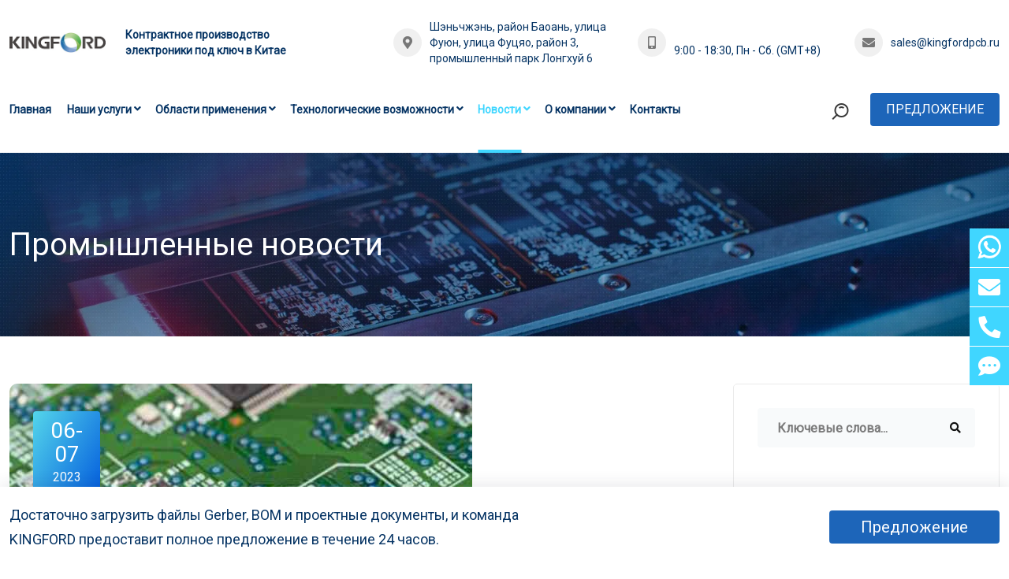

--- FILE ---
content_type: text/html
request_url: https://www.kingfordpcb.ru/industry-news/6122.html
body_size: 11508
content:
<!DOCTYPE html>
<html lang="ru">
<head>
<meta charset="utf-8">
<meta http-equiv="X-UA-Compatible" content="IE=edge,chrome=1"/>
<meta name="viewport" content="width=device-width, initial-scale=1, shrink-to-fit=no">
<title>Стандарт цены и стоимости печатной платы - Kingford</title>
<meta name="keywords" content="Платы,Слои печатных плат,Стоимость платы стандартная,Технология Saifu Circuit,высокослойная печатная плата" />
<meta name="description" content="Многие компании начали устанавливать на своих веб-сайтах программу ценообразования на печатные платы с правилами, позволяющими клиентам свободно рассчитывать цены. Люди, которые не понимают печатную плату, также могут легко рассчитать цену печатной платы." />
<meta http-equiv="Cache-Control" content="no-transform" />
<meta http-equiv="Cache-Control" content="no-siteapp" />
<meta name="applicable-device" content="pc,mobile" />
<link rel="stylesheet" href="/static/yzltpl/ru/css/css.css">
<link rel="stylesheet" href="/static/yzltpl/ru/css/show.css">
<script src="/static/yzltpl/ru/js/jquery-3.2.1.min.js"></script>
<script src="/static/assets/js/jquery-ru.js"></script>
<link rel="shortcut icon" href="/favicon.ico" />
<!-- Yandex.Metrika counter -->
<script type="text/javascript" >
   (function(m,e,t,r,i,k,a){m[i]=m[i]||function(){(m[i].a=m[i].a||[]).push(arguments)};
   m[i].l=1*new Date();
   for (var j = 0; j < document.scripts.length; j++) {if (document.scripts[j].src === r) { return; }}
   k=e.createElement(t),a=e.getElementsByTagName(t)[0],k.async=1,k.src=r,a.parentNode.insertBefore(k,a)})
   (window, document, "script", "https://mc.yandex.ru/metrika/tag.js", "ym");

   ym(61428439, "init", {
        clickmap:true,
        trackLinks:true,
        accurateTrackBounce:true,
        webvisor:true,
        ecommerce:"dataLayer"
   });
</script>
<noscript><div><img src="https://mc.yandex.ru/watch/61428439" style="position:absolute; left:-9999px;" alt="" /></div></noscript>
<!-- /Yandex.Metrika counter --></head>
<body>
<div class="main-wrapper">
  <div class="top">
    <div class="container">
        <div class="top-con color01">
            <div class="top-l size14">
                <div class="top-logo"><a href="https://www.kingfordpcb.ru/"><img src="https://www.kingfordpcb.ru/uploadfile/2023/0522/1bd718db385f7b2.jpg" alt="Shenzhen Kingford Technology Co., LTD." /></a></div>
                <div class="top-text f-bold">Контрактное производство электроники под ключ в Китае</div>
            </div>
            <div class="top-r size14">
              <div class="top-address flex"><i class="fa fa-map-marker-alt"></i><span>Шэньчжэнь, район Баоань, улица Фуюн, улица Фуцяо, район 3, промышленный парк Лонгхуй 6</span></div>
              <div class="top-phone flex"><i class="fa fa-mobile-alt"></i><span><font><a href="tel:" rel="nofollow"></a></font><font>9:00 - 18:30, Пн - Сб. (GMT+8)</font></span></div>
              <div class="top-email flex"><i class="fa fa-envelope"></i><a href="mailto:sales@kingfordpcb.ru" target="_blank" rel="nofollow">sales@kingfordpcb.ru</a></div>
            </div>
        </div>
    </div>
  </div>

  <div class="header">
    <div class="container">
      <div class="header-wrap">
        <div class="header-logo"><a href="https://www.kingfordpcb.ru/"><img src="https://www.kingfordpcb.ru/uploadfile/2023/0522/1bd718db385f7b2.jpg" alt="Shenzhen Kingford Technology Co., LTD." /></a></div>
        <div class="header-menu">
          <ul class="main-menu">
            <li><a href="https://www.kingfordpcb.ru/">Главная</a></li>
                        <li class="other-li"> <a href="https://www.kingfordpcb.ru/ems-services/">Наши услуги</a><i class="fa fa-angle-down"></i>              <div class="sub-menu">
                <ul>
                                        <li><a href="https://www.kingfordpcb.ru/pcb-assembly/">Монтаж печатных плат</a></li>
                                        <li><a href="https://www.kingfordpcb.ru/pcb-fabrication/">Изготовление печатных плат</a></li>
                                        <li><a href="https://www.kingfordpcb.ru/pcb-layout-design/">Разработка печатных плат</a></li>
                                        <li><a href="https://www.kingfordpcb.ru/finished-product-assembly/">Сборка готовой продукции</a></li>
                                        <li><a href="https://www.kingfordpcb.ru/components-purchasing/">Закупка компонентов</a></li>
                                        <li><a href="https://www.kingfordpcb.ru/dfma-services/">Услуги DFMA</a></li>
                                        <li><a href="https://www.kingfordpcb.ru/finished-product-test/">Тестирование готовых продукций</a></li>
                                    </ul>
              </div>
                          </li>
                        <li class="other-li"> <a href="https://www.kingfordpcb.ru/application/">Области применения</a><i class="fa fa-angle-down"></i>              <div class="sub-menu">
                <ul>
                                        <li><a href="https://www.kingfordpcb.ru/medical-electronics/">Медицинская электроника</a></li>
                                        <li><a href="https://www.kingfordpcb.ru/vehicle-electronics/">Автомобильная электроника</a></li>
                                        <li><a href="https://www.kingfordpcb.ru/smart-home/">Умный дом</a></li>
                                        <li><a href="https://www.kingfordpcb.ru/industrial-control/">Промышленный контроль</a></li>
                                        <li><a href="https://www.kingfordpcb.ru/artificial-intelligence/">Искусственный интеллект</a></li>
                                        <li><a href="https://www.kingfordpcb.ru/internet-of-things/">Интернет вещей</a></li>
                                    </ul>
              </div>
                          </li>
                        <li class="other-li"> <a href="https://www.kingfordpcb.ru/Capabilities/">Технологические возможности</a><i class="fa fa-angle-down"></i>              <div class="sub-menu">
                <ul>
                                        <li><a href="https://www.kingfordpcb.ru/pcb-assembly-capability/">Возможности сборки печатных плат</a></li>
                                        <li><a href="https://www.kingfordpcb.ru/pcb-fabrication-capability/">Возможности изготовления печатных плат</a></li>
                                        <li><a href="https://www.kingfordpcb.ru/pcb-design-capability/">Возможности проектирования печатных плат</a></li>
                                        <li><a href="https://www.kingfordpcb.ru/quality-assurance/">Гарантия качества</a></li>
                                        <li><a href="https://www.kingfordpcb.ru/pcb-material/">Материал печатной платы</a></li>
                                        <li><a href="https://www.kingfordpcb.ru/pcb-stackup/">Стек печатных плат </a></li>
                                        <li><a href="https://www.kingfordpcb.ru/blind-via-buried-via/">Слепое отверстие и скрытое отверстие</a></li>
                                        <li><a href="https://www.kingfordpcb.ru/pcb-surface-treatment/">Обработка поверхности печатных плат</a></li>
                                    </ul>
              </div>
                          </li>
                        <li class="other-li active-menu"> <a href="https://www.kingfordpcb.ru/information/">Новости</a><i class="fa fa-angle-down"></i>              <div class="sub-menu">
                <ul>
                                        <li><a href="https://www.kingfordpcb.ru/engineering-technology/">Инженерная технология</a></li>
                                        <li><a href="https://www.kingfordpcb.ru/pcb-design/">Проектирование печатных плат</a></li>
                                        <li><a href="https://www.kingfordpcb.ru/pcb-assembly-service/">Услуги по сборке печатных плат</a></li>
                                        <li><a href="https://www.kingfordpcb.ru/pcb-manufacturing/">Производство печатных плат</a></li>
                                        <li><a href="https://www.kingfordpcb.ru/industry-news/">Промышленные новости</a></li>
                                    </ul>
              </div>
                          </li>
                        <li class="other-li"> <a href="https://www.kingfordpcb.ru/about/">О компании</a><i class="fa fa-angle-down"></i>              <div class="sub-menu">
                <ul>
                                        <li><a href="https://www.kingfordpcb.ru/about-kingford/">О Нас</a></li>
                                        <li><a href="https://www.kingfordpcb.ru/our-team/">Наша команда</a></li>
                                        <li><a href="https://www.kingfordpcb.ru/why-us/">Почему мы?</a></li>
                                        <li><a href="https://www.kingfordpcb.ru/factory-live/">Прямая трансляция</a></li>
                                        <li><a href="https://www.kingfordpcb.ru/faq/">FAQ</a></li>
                                        <li><a href="https://www.kingfordpcb.ru/social-responsibility/">Социальная ответственность</a></li>
                                        <li><a href="https://www.kingfordpcb.ru/join-us/">Вакансии</a></li>
                                        <li><a href="https://www.kingfordpcb.ru/suggested/">Рекомендации</a></li>
                                    </ul>
              </div>
                          </li>
                        <li class="other-li"> <a href="https://www.kingfordpcb.ru/contact-us/">Контакты</a>            </li>
                      </ul>
          <div class="m-header-meta">
              <div class="header-search">
                  <form action="/index.php" method="get">
                    <input type="hidden" name="s" value="news">
                    <input type="hidden" name="c" value="search">
                    <div class="search-field-holder">
                      <input class="main-search-input" type="text" name="keyword" placeholder="Ключевые слова ...">
                      <button type="submit"><i class="fa fa-search"></i></button>
                    </div>
                  </form>
              </div>
              <div class="header-cart">
                <a class="kingford-btn1 size17 bg-color3 radius4" href="https://www.kingfordpcb.ru/contact-us/">Предложение</a>
              </div>
          </div>
        </div>
        <div class="header-meta">
          <div class="header-search">
              <div class="search-btn color02 size17"><span></span></div>
              <div class="search-btn-content">
                  <form action="/index.php" method="get">
                    <input type="hidden" name="s" value="news">
                    <input type="hidden" name="c" value="search">
                    <input class="main-search-input" type="text" name="keyword" placeholder="Ключевые слова ...">
                    <button type="submit">Поиск</button>
                  </form>
              </div>
          </div>
          <div class="header-l-menu"><a href="https://www.kingfordpcb.ru/contact-us/" class="kingford-btn1 kingford-btn3 size16 bg-color3 radius4">Предложение</a></div>
        </div>
      </div>
      <div class="header-btn">
          <div class="header-btn-s"><i class="fa fa-search"></i></div>
          <div class="header-btn-m"><i class="fa fa-list-ul"></i></div>
      </div>
      
      <div class="search-btn-mcontent">
          <form action="/index.php" method="get">
            <input type="hidden" name="s" value="news">
            <input type="hidden" name="c" value="search">
            <input class="main-search-input" type="text" name="keyword" placeholder="Ключевые слова ...">
            <button type="submit">Поиск</button>
          </form>
      </div>
      
    </div>
  </div>

  <div class="header-body-bg"></div>
            
  <div class="header-menu-bg"></div>        <div class="section page-banner-section">
                        <img class="lazyload" data-src="https://www.kingfordpcb.ru/uploadfile/2022/0628/fd54c7221b13b9c.webp" src="/static/yzltpl/ru/images/loading15.png" alt="Промышленные новости" />
                        <div class="page-banner-tit">
                <div class="container">
                                        <div class="size40 color-white text-left">Промышленные новости</div>
                                    </div>
            </div>
        </div>    <div class="section blog-details-section pt-60 pb-60">
        <div class="container">
            <div class="blog-details-wrap">
                <div class="row">
                    <div class="col-lg-8">
                        <div class="blog-details-post">
                            <div class="single-blog">
                                                                <div class="blog-img">
                                    <img src="https://www.kingfordpcb.ru/uploadfile/2023/0511/659ed2b4672e0c8.png" alt="Стандарт цены и стоимости печатной платы" />
                                    <div class="top-meta">
                                        <span class="date"><span>06-07</span>2023</span>
                                    </div>
                                </div>
                                                                <div class="blog-content">
                                    <div class="blog-meta">
                                        <span><i class="fas fa-user"></i> Kim</span>
                                        <span><i class="far fa-comments"></i> 0 Замечания</span>
                                    </div>
                                    <h1 class="title">Стандарт цены и стоимости печатной платы</h1>
                                </div>
                            </div>
                            <div class="blog-details-content">
                                <div class="blog-details-text">
                                    <div class="showcon"><p>В соответствии с различной конструкцией <a href="/tag/-1.html" target="_blank">печатной платы</a> цена будет определяться материалом печатной платы, количеством слоев печатной платы, размером печатной платы, количеством каждой продукции, производственным процессом, небольшой шириной линии и расстоянием между линиями, малой апертурой и количеством отверстий,&nbsp; специальный процесс и другие требования.</p><p><br/></p><p>В соответствии с различной конструкцией печатной платы цена будет определяться материалом печатной платы, количеством слоев печатной платы, размером печатной платы, количеством каждой продукции, производственным процессом, небольшой шириной линии и расстоянием между линиями, малой апертурой и количеством отверстий,&nbsp; специальный процесс и другие требования. В основном существуют следующие способы расчета цен в отрасли:</p><p><br/></p><p>1, рассчитать цену по размеру (для небольшой партии образцов)</p><p>Производитель укажет цену за квадратный сантиметр в соответствии с различными слоями печатной платы и различными процессами. Клиенту нужно только изменить размер печатной платы на сантиметры, а затем умножить цену за единицу квадратного сантиметра, чтобы получить цену за единицу производимой печатной платы. Этот метод расчета очень подходит для обычного процесса печатной платы, как удобным производителям, так и покупателям. Вот несколько примеров:</p><p>Например, производитель оценивает одну панель, материал FR-4, 10-20 квадратных метров заказа, цена за единицу составляет 0,04 юаня / квадратный сантиметр, затем, если размер печатной платы покупателя составляет 10 * 10 см, объем производства составляет 1000-2000 штук, просто соответствует этому стандарту, цена за единицу равна 10 * 10 * 0,04 = 4 юаня за штуку.</p><p><br/></p><p><span style="font-size: 14px; text-wrap: nowrap;">2, в соответствии со стоимостью расчета штрафа (для больших количеств)</span></p><p><span style="text-wrap: nowrap;">Поскольку сырьем для печатной платы является медно-плакированная пластина, завод по производству медных плакированных пластин установил некоторый фиксированный размер при продажах на рынке, обычный 915 мм * 1220 мм (36 дюймов * 48 дюймов); 940 ММ * 1245 ММ</span><br/></p><p>49 (37 &quot;*&quot;); 1020MM*1220MM(40&quot;*48&quot;); 1067mm*1220mm(42&quot;*48&quot;); 1042MM*1245MM(41&quot;49&quot;); 1093MM*1245MM(43&quot;*49&quot;);&nbsp;Производитель рассчитает коэффициент использования этой партии печатных плат с медным покрытием в соответствии с материалами, слоями, процессами, количеством и другими параметрами производимых печатных плат, чтобы рассчитать стоимость материала. Например, если вы производите печатную плату размером 100 * 100 мм, завод может собирать большие платы размером 100 * 4 и 100 * 5 для повышения эффективности производства.&nbsp;Среди них также необходимо добавить некоторое расстояние и край пластины для удобного производства. Как правило, расстояние между пластиной гонга составляет 2 мм, а край пластины - 8-20 мм, а затем сформированная большая пластина разрезается по размеру сырья.&nbsp;Здесь, если его просто разрезать, лишней пластины нет, что и является коэффициентом использования. Выяснение использования - это только один шаг, но также и стоимость сверления, чтобы увидеть, сколько отверстий, насколько велики маленькие отверстия, сколько отверстий в большой пластине, и выяснить стоимость каждого небольшого процесса, такого как стоимость меднения в соответствии с линиями на плате,&nbsp; А затем добавьте средние затраты на рабочую силу, уровень потерь, маржу прибыли, маркетинговые расходы каждой компании.&nbsp;Затем разделите общую стоимость на то, сколько небольших пластин может быть произведено большим куском сырья, чтобы получить цену за единицу небольших пластин. Этот процесс очень сложный, необходимостью заниматься должен специальный человек, общее предложение займет не одно и то же время.</p><p><br/></p><p>3. Онлайн-счетчик</p><p>Поскольку на цену печатной платы влияет множество факторов, обычные покупатели не понимают процесс котировки поставщиков, часто получение цены занимает много времени, тратят много рабочей силы и материальных ресурсов, а также потому, что они хотят знать цену печатной платы, Они предоставят свою личную контактную информацию заводу, что приведет к последующему непрерывному маркетингу. Многие компании начали устанавливать на своих веб-сайтах программу ценообразования на <a href="/tag/-1.html" target="_blank">печатные платы</a> с правилами, позволяющими клиентам свободно рассчитывать цены. Люди, которые не понимают печатную плату, также могут легко рассчитать цену печатной платы.</p><p style="text-align: center;"><img src="https://www.kingfordpcb.ru/uploadfile/ueditor/image/202305/1683812152f21f13.png" title="pcb" alt="pcb" width="533" height="338" border="0" vspace="0"/></p><p><strong>Стоимость платы стандартная</strong></p><p>Затраты на техническое обслуживание не превышают 30% от первоначальной стоимости электронной платы, за которой следуют степень поломки печатной платы, степень сложности, количество деталей, стоимость четырех аспектов заряда, особые случаи, в зависимости от обстоятельств.</p><p><br/></p><p>Шэньчжэнь Saifu Circuit Technology Co., LTD. Версия веб-сайта успешно запущена!</p><p><br/></p><p>Горячие поздравления с успешным запуском веб-сайта Shenzhen Saifu Circuit Technology Co., Ltd.! Благодарим Jindo Information Technology (Shanghai) Co., Ltd. за техническую поддержку нашего веб-сайта, приветствуем новых и старых друзей на веб-сайте.</p><p><br/></p><p>Горячие поздравления с успешным запуском веб-сайта Shenzhen Saifu Circuit Technology Co., Ltd.! Благодарим Jindo Information Technology (Shanghai) Co., Ltd. за техническую поддержку нашего веб-сайта, приветствуем новых и старых друзей на веб-сайте.</p><p><br/></p><p>Профиль компании</p><p>Компания Shenzhen Saifu Circuit Technology Co., Ltd. была основана в 2011 году многими экспертами в области производства печатных плат. Это один из профессиональных и эффективных поставщиков экспресс-услуг по печатным платам / FPC в Китае. С момента своего основания компания специализируется на выборочных, малых и средних партиях. Быстрая доставка и отличное качество продукции, чтобы завоевать доверие отечественных и зарубежных клиентов.&nbsp;Компания является предприятиями-членами ассоциации производителей печатных плат провинции Гуандун, высокотехнологичными сертификационными предприятиями Шэньчжэня. Имеет совершенную систему управления качеством, прошел сертификацию ISO9001, ISO14000, TS16949, UL, RoHS. В настоящее время в компании работает более 300 сотрудников, площадь завода 9000 квадратных метров, ежемесячная поставка более 6000 видов, годовая производственная мощность 150 000 квадратных метров.&nbsp;Чтобы удовлетворить разнообразные потребности клиентов, в 2017 году компания создала бизнес-подразделение <a href="/tag/pcb.html" target="_blank">PCB</a>A с собственной производственной линией <a href="/tag/smt.html" target="_blank">SMT</a>, чтобы предоставлять клиентам комплексные услуги PCB + SMT.&nbsp;Компания стремится «построить отличные предприятия по производству печатных плат в Китае». Ориентация на подготовку талантов, пропаганда концепции «самоуправления», имеет энергичную, профессиональную, опытную техническую, производственную и управленческую команду; Сосредоточьтесь на исследованиях и разработках в области технологий печатных плат и стремитесь улучшить технический уровень компании и производственные возможности в профессиональной области печатных плат.</p><p><br/></p><p>Продукция компании широко используется в области связи, промышленного управления, компьютерных приложений, аэрокосмической, военной, медицинской, испытательной техники, энергетики и других областях. Наша продукция включает в себя: высокослойную печатную плату, hdipcb, высокочастотную печатную плату, мягкую и жесткую комбинированную плату, FPC и другие специальные и сложные печатные платы, ориентированные на несколько разновидностей, малые и средние пакетные поля. Наши клиенты распределены по всему миру, в настоящее время экспортные заказы составляют более 70%.</p><p><br/></p><p>Придерживаясь бизнес-философии «люди во-первых, клиент во-первых», принципа обслуживания предприятия «качество как корень, обслуживание как основа» и духа настойчивости, все сотрудники участвуют в улучшении качества, постоянно осваивают новые международные технологии, улучшают качество продукции, а также активно привлекают и обучают высший управленческий и технический персонал,&nbsp;Чтобы гарантировать, что мы можем предоставить лучший сервис клиентам. Создавайте больше ценности для клиентов и развивайтесь вместе с клиентами.</p></div>
                                </div>
                                <div class="blog-details-tag-share">
                                    <div class="blog-details-tag">
                                        <div class="sidebar-widget">
                                            <span class="label">Метки :</span>
                                            <ul class="sidebar-tag">
                                                                                            </ul>
                                        </div>
                                    </div>
                                </div>
                                <div class="techmax-post-pagination">   
                                    <div class="previous-post">
                                        <div class="blog-pagination-post">
                                                                                        <div class="post-thumb">
                                                <a href="https://www.kingfordpcb.ru/industry-news/6121.html">
                                                    <i class="flaticon-back"></i>
                                                    <img class="lazyload" data-src="https://www.kingfordpcb.ru/uploadfile/2023/0511/c89aa3d96749.png" src="/static/yzltpl/ru/images/loading3.png" alt="Как отладить недавно разработанную печатную плату?" />
                                                </a>
                                            </div>
                                                                                        <div class="post-content">
                                                <h4 class="title"><a href="https://www.kingfordpcb.ru/industry-news/6121.html" class="overflow-two">Как отладить недавно разработанную печатную плату?</a></h4>
                                                <span class="date"><i class="far fa-calendar-alt"></i> 2023-05-11</span>
                                            </div>
                                                                                    </div>
                                    </div>
                                    <div class="next-post">
                                        <div class="blog-pagination-post">
                                                                                        <div class="post-content text-end">
                                                <h4 class="title"><a href="https://www.kingfordpcb.ru/industry-news/6125.html" class="overflow-two">О флэш-памяти и других программируемых компонентах</a></h4>
                                                <span class="date"><i class="far fa-calendar-alt"></i> 2023-05-11</span>
                                            </div>
                                                                                        <div class="post-thumb">
                                                <a href="https://www.kingfordpcb.ru/industry-news/6125.html">
                                                    <img class="lazyload" data-src="https://www.kingfordpcb.ru/uploadfile/2023/0511/ac8566744ae954b.png" src="/static/yzltpl/ru/images/loading3.png" alt="О флэш-памяти и других программируемых компонентах" />
                                                    <i class="flaticon-next"></i>
                                                </a>
                                            </div>
                                                                                    </div>
                                    </div>   
                                </div>
                                <div id="dr_module_comment_6122"></div><script type="text/javascript"> function dr_ajax_module_comment_6122(type, page) { var index = layer.load(2, { time: 10000 });$.ajax({type: "GET", url: "/index.php?s=news&c=comment&m=index&id=6122&&type="+type+"&page="+page+"&"+Math.random(), dataType:"jsonp", success: function (data) { layer.close(index); if (data.code) { $("#dr_module_comment_6122").html(data.msg); } else { dr_tips(0, data.msg); } }, error: function(HttpRequest, ajaxOptions, thrownError) { layer.closeAll(); var msg = HttpRequest.responseText;  alert("评论调用函数返回错误："+msg);  } }); } dr_ajax_module_comment_6122(0, 1); </script>                            </div>
                        </div>
                    </div>
                        <div class="col-lg-4">
                            <div class="blog-sidebar">
                                <div class="sidebar-widget sidebar-widget-1">
                                    <form class="search-form" action="/index.php" method="get">
                                        <input type="hidden" name="s" value="news">
                                        <input type="hidden" name="c" value="search">
                                        <input type="text" name="keyword" placeholder="Ключевые слова...">
                                        <button type="submit"><i class="fas fa-search"></i></button>
                                    </form>
                                </div>
                                <div class="sidebar-widget">
                                    <div class="widget-title">
                                        <h3 class="title">Последние сообщения</h3>
                                    </div>
                                    <div class="recent-posts">
                                        <ul>
                                                                                        <li>
                                                <a class="post-link" href="https://www.kingfordpcb.ru/industry-news/6125.html">
                                                                                                        <div class="post-thumb col-3 col-sm-2 col-lg-4"><img class="lazyload" data-src="https://www.kingfordpcb.ru/uploadfile/2023/0511/ac8566744ae954b.png" src="/static/yzltpl/ru/images/loading3.png" alt="О флэш-памяти и других программируемых компонентах" /></div>
                                                                                                        <div class="post-text col-9 col-sm-10 col-lg-8">
                                                        <h4 class="title overflow-two">О флэш-памяти и других программируемых компонентах</h4>
                                                        <span class="post-meta"><i class="far fa-calendar-alt"></i> May 11,2023</span>
                                                    </div>
                                                </a>
                                            </li>
                                                                                        <li>
                                                <a class="post-link" href="https://www.kingfordpcb.ru/industry-news/6122.html">
                                                                                                        <div class="post-thumb col-3 col-sm-2 col-lg-4"><img class="lazyload" data-src="https://www.kingfordpcb.ru/uploadfile/2023/0511/659ed2b4672e0c8.png" src="/static/yzltpl/ru/images/loading3.png" alt="Стандарт цены и стоимости печатной платы" /></div>
                                                                                                        <div class="post-text col-9 col-sm-10 col-lg-8">
                                                        <h4 class="title overflow-two">Стандарт цены и стоимости печатной платы</h4>
                                                        <span class="post-meta"><i class="far fa-calendar-alt"></i> May 11,2023</span>
                                                    </div>
                                                </a>
                                            </li>
                                                                                        <li>
                                                <a class="post-link" href="https://www.kingfordpcb.ru/industry-news/6121.html">
                                                                                                        <div class="post-thumb col-3 col-sm-2 col-lg-4"><img class="lazyload" data-src="https://www.kingfordpcb.ru/uploadfile/2023/0511/c89aa3d96749.png" src="/static/yzltpl/ru/images/loading3.png" alt="Как отладить недавно разработанную печатную плату?" /></div>
                                                                                                        <div class="post-text col-9 col-sm-10 col-lg-8">
                                                        <h4 class="title overflow-two">Как отладить недавно разработанную печатную плату?</h4>
                                                        <span class="post-meta"><i class="far fa-calendar-alt"></i> May 11,2023</span>
                                                    </div>
                                                </a>
                                            </li>
                                                                                    </ul>
                                    </div>
                                </div>
                                <div class="sidebar-widget">
                                    <div class="widget-title">
                                        <h3 class="title">Категория</h3>
                                    </div>
                                    <ul class="category">
                                                                                <li class="cate-item"><a href="https://www.kingfordpcb.ru/engineering-technology/"><i class="flaticon-next"></i> Инженерная технология <span class="post-count">967</span></a></li>
                                                                                <li class="cate-item"><a href="https://www.kingfordpcb.ru/pcb-design/"><i class="flaticon-next"></i> Проектирование печатных плат <span class="post-count">1348</span></a></li>
                                                                                <li class="cate-item"><a href="https://www.kingfordpcb.ru/pcb-assembly-service/"><i class="flaticon-next"></i> Услуги по сборке печатных плат <span class="post-count">625</span></a></li>
                                                                                <li class="cate-item"><a href="https://www.kingfordpcb.ru/pcb-manufacturing/"><i class="flaticon-next"></i> Производство печатных плат <span class="post-count">1019</span></a></li>
                                                                                <li class="cate-item"><a href="https://www.kingfordpcb.ru/industry-news/"><i class="flaticon-next"></i> Промышленные новости <span class="post-count">1488</span></a></li>
                                                                            </ul>
                                </div>
                                <div class="sidebar-widget">
                                    <div class="widget-title">
                                        <h3 class="title">Метки</h3>
                                    </div>
                                    <ul class="sidebar-tag">
                                                                                <li><a href="/tag/-bga-----bga.html">Сборка BGA для бытовой электроники Сборка BGA</a></li>
                                                                                <li><a href="/tag/-smt1.html">Патч SMT</a></li>
                                                                                <li><a href="/tag/---rf1.html">Проектирование печатной платы RF</a></li>
                                                                                <li><a href="/tag/----1.html">Жестко-гибкая сборка печатных плат</a></li>
                                                                                <li><a href="/tag/-5g---.html">Проектирование 5G коммуникационной печатной платы</a></li>
                                                                                <li><a href="/tag/----1.html">Обработка печатных плат медицинского оборудования</a></li>
                                                                                <li><a href="/tag/-----pcba.html">Основная плата управления материнской платой PCBA</a></li>
                                                                                <li><a href="/tag/--bga--bga-.html">компьютерная видеокарта BGA сборка BGA сборка</a></li>
                                                                                <li><a href="/tag/--bga--1.html">Коммуникационный модуль BGA в сборе</a></li>
                                                                                <li><a href="/tag/--1.html">Многослойная печатная плата</a></li>
                                                                                <li><a href="/tag/-smt-----.html">Монтаж SMT-чипов для медицинских материнских плат</a></li>
                                                                                <li><a href="/tag/--bga--.html">Модуль камеры BGA в сборе</a></li>
                                                                            </ul>
                                </div>
                            </div>
                        </div>      
                </div>
            </div>
        </div>
    </div>
  <div class="section footer-section pt-60 pb-60">
      <div class="container">
        <div class="footer-menu-wrap">
            <div class="row">
                <div class="col-12 col-sm-6 col-lg-5">
                    <div class="footer-company">
                        <div class="row">
                            <div class="col-12 col-sm-6 col-lg-4">
                                  <div class="footer-menu-item footer-menu-item1">
                                    <div class="footer-menu">
                                      <div class="footer-menu-title f-bold">Быстрые ссылки</div>
                                      <div class="menu-link mt-30">
                                          <ul class="link">
                                                                                        <li><a href="https://www.kingfordpcb.ru/ems-services/">Наши услуги</a></li>
                                                                                        <li><a href="https://www.kingfordpcb.ru/application/">Области применения</a></li>
                                                                                        <li><a href="https://www.kingfordpcb.ru/Capabilities/">Технологические возможности</a></li>
                                                                                        <li><a href="https://www.kingfordpcb.ru/information/">Новости</a></li>
                                                                                        <li><a href="https://www.kingfordpcb.ru/about/">О компании</a></li>
                                                                                        <li><a href="https://www.kingfordpcb.ru/contact-us/">Контакты</a></li>
                                                                                      </ul>
                                      </div>
                                    </div>
                                  </div>
                            </div>
                            <div class="col-12 col-sm-6 col-lg-8">
                                  <div class="footer-menu-item">
                                    <div class="footer-menu">
                                      <div class="footer-menu-title f-bold">Контактная информация</div>
                                      <div class="menu-lxfs mt-30">
                                          <div class="menu-lxfs-1">
                                                                                            <p>E-mail: <a href="mailto:sales@kingfordpcb.ru">sales@kingfordpcb.ru</a></p>
                                                                                        </div>
                                          <div class="menu-lxfs-2">
                                              <p>Китай, г. Шэньчжэнь, район БаоАн, городок Фуюн, Третья промышленная зона Фуцяо, промпарк Лунхуэй, корпус 6.</p>
                                          </div>
                                      </div>
                                    </div>
                                  </div>
                            </div>
                        </div>
                    </div>
                    <div class="footer-ewm mt-40">
                        <div class="row">
                                                    </div>
                    </div>
                </div>
                <div class="col-12 col-sm-6 col-lg-2">
                      <div class="footer-menu-item footer-menu-item2">
                        <div class="footer-menu">
                          <div class="footer-menu-title f-bold">Заботьтесь о нас</div>
                          <div class="menu-link mt-30">
                              <ul class="link">
                                                                <li class="youtube"><a href="https://www.youtube.com/channel/UCr1tanIHRT4MYaBmx2PTrwA" target="_blank" rel="nofollow"><span></span><font>YouTube</font></a></li>
                                                                <li class="facebook"><a href="https://www.facebook.com/kingford66" target="_blank" rel="nofollow"><span></span><font>Facebook</font></a></li>
                                                                <li class="linkedin"><a href="https://www.linkedin.com/company/14489951/admin/" target="_blank" rel="nofollow"><span></span><font>Linkedin</font></a></li>
                                                                <li class="twitter"><a href="https://twitter.com/Kingfordpcb" target="_blank" rel="nofollow"><span></span><font>Twitter</font></a></li>
                                                              </ul>
                          </div>
                        </div>
                      </div>
                </div>
                <div class="col-12 col-sm-12 col-lg-5">
                      <div class="footer-form">
                          <div class="footer-form-title f-bold">
                              <span>Сообщение онлайн</span>
                          </div>
                          <div class="footer-form-con">
                                                        <form action="" method="post" name="myform18" id="myform18">
                            <input name="is_form" type="hidden" value="1">
<input name="is_admin" type="hidden" value="1">
<input name="is_tips" type="hidden" value="">
<input name="csrf_test_name" type="hidden" value="f936a1566ba0a200ddfe062287d27740">
                                <div class="row">
                                    <div class="col-6">
                                        <div class="single-form"><input type="text" name="data[yourname]" id="dr_yourname" class="form-control" placeholder="*Имя" /></div>
                                    </div>
                                    <div class="col-6">
                                        <div class="single-form"><input type="text" name="data[youremail]" id="dr_youremail" class="form-control" placeholder="*Почтовый ящик" /></div>
                                    </div>
                                    <div class="col-6">
                                        <div class="single-form"><input type="text" name="data[yourtelephone]" id="dr_yourtelephone" class="form-control" placeholder="*Телефон" /></div>
                                    </div>
                                    <div class="col-6">
                                        <div class="single-form"><input type="text" name="data[yourcompany]" id="dr_yourcompany" class="form-control" placeholder="*Название компании" /></div>
                                    </div>
                                </div>
                                <div class="row mt-40">
                                    <div class="col-12">
                                        <div class="single-form"><textarea name="data[yourmessage]" id="dr_yourmessage" cols="40" rows="3" class="form-control" placeholder="*Сообщение"></textarea></div>
                                    </div>
                                </div>
                                <div class="row mt-20">
                                    <div class="col-12">
                                        <div class="single-form-check">
                                            <input type="checkbox" name="data[confirm][]" value="1">
                                            <label for="checkboxInput" id="checkbox"> 
                                                <span>Я подтверждаю свое согласие на обработку персональных данных, указанных в этой заявке.</span>
                                            </label>
                                        </div>
                                    </div>
                                </div>
                                <div class="row mt-20">
                                    <div class="col-12">
                                      <button type="button" onClick="dr_ajax_submit('/index.php?s=form&c=caigou&m=post', 'myform18', '2000', '/')" class="kingford-btn-c size20 radius4">Представлено</button>
                                    </div>
                                </div>
                            </form>
                          </div>
                      </div>
                </div>
            </div>
        </div>

      </div>
  </div>
  
  <div class="section copyright-section">
        <div class="footer-copyright">
          <div class="container">
              <div class="row">
                <div class="col-12 col-lg-12">
                    <div class="copyright-text text-center">
                        <p>Copyright © 2021-2023 Shenzhen Kingford Technology Co., LTD. Все права защищены. <a href="https://www.kingfordpcb.ru/sitemap/">Карта сайта</a></p>
                    </div>
                </div>
              </div>
          </div>
        </div>
  </div>
  
  <div class="onlineservice">
    <ul class="onlineside">
        <li>
            <a href="https://api.whatsapp.com/send?phone=&text=Hello" target="_blank" title="Whatsapp" rel="nofollow"><span class="s1"></span></a>
        </li>
        <li>
            <a href="mailto:sales@kingfordpcb.ru" target="_blank" title="E-mail" rel="nofollow"><i class="icon fa fa-envelope" aria-hidden="true"></i></a>
        </li>
        <li class="li_3">
            <a href="tel:" title="TEL" rel="nofollow"><i class="icon fa fa-phone" aria-hidden="true"></i></a>
            <p></p>
        </li>
        <li>
            <a href="https://www.kingfordpcb.ru/contact-us/" title="Feedback"><i class="icon fa fa-comment-dots" aria-hidden="true"></i></a>
        </li>
    </ul>
  </div>

  <div class="to-top radius4"><i class="fa fa-angle-up"></i></div>
  
  <div class="service-mobile">
      <ul class="list">
        <li><a href="/"><i class="fa fa-home"></i><span>Дом</span></a></li>
        <li><a href="tel:" rel="nofollow"><i class="fa fa-mobile-alt"></i><span>Вызов.</span></a></li>
        <li><a href="whatsapp://send?phone=&text=Hello" rel="nofollow"><s class="whatsapp"></s><span>WhatsApp</span></a></li>
        <li><a href="https://www.kingfordpcb.ru/contact-us/"><i class="fa fa-map-marker-alt"></i><span>Связь</span></a></li>
      </ul>
  </div>
  
    
  <div class="order-now">
      <div class="container">
          <div class="row">
              <div class="col-12 col-sm-7 col-lg-7">
                  <div class="order-now-text size18">Достаточно загрузить файлы Gerber, BOM и проектные документы, и команда KINGFORD предоставит полное предложение в течение 24 часов.</div>
              </div>
              <div class="col-12 col-sm-5 col-lg-5">
                  <div class="order-now-a text-right mt-10"><a href="https://www.kingfordpcb.ru/contact-us/" class="kingford-btn1 kingford-btn3 size20 bg-color3 radius4">Предложение</a></div>
              </div>
          </div>
      </div>
  </div></div>
<script src="/static/yzltpl/ru/js/jquery.js"></script>
<script src="/static/yzltpl/ru/js/jquery-3.2.1.min.js"></script>
<script src="/static/assets/js/jquery-ru.js"></script>
<script language="Javascript">
</script>
<div style="display:none;"><!-- Yandex.Metrika counter -->
<script type="text/javascript" >
   (function(m,e,t,r,i,k,a){m[i]=m[i]||function(){(m[i].a=m[i].a||[]).push(arguments)};
   m[i].l=1*new Date();
   for (var j = 0; j < document.scripts.length; j++) {if (document.scripts[j].src === r) { return; }}
   k=e.createElement(t),a=e.getElementsByTagName(t)[0],k.async=1,k.src=r,a.parentNode.insertBefore(k,a)})
   (window, document, "script", "https://mc.yandex.ru/metrika/tag.js", "ym");

   ym(94443679, "init", {
        clickmap:true,
        trackLinks:true,
        accurateTrackBounce:true,
        webvisor:true,
        ecommerce:"dataLayer"
   });
</script>
<noscript><div><img src="https://mc.yandex.ru/watch/94443679" style="position:absolute; left:-9999px;" alt="" /></div></noscript>
<!-- /Yandex.Metrika counter --></div></body>
</html>

--- FILE ---
content_type: text/css
request_url: https://www.kingfordpcb.ru/static/yzltpl/ru/css/css.css
body_size: 10773
content:
@charset "utf-8";
/* CSS Document */

/*fonts.googleapis.com*/
@import url("https://fonts.googleapis.com/css2?family=Roboto:wght@400&display=swap");
@import url("awesome.min.css");

*, *::after, *::before {
	box-sizing:border-box;
	-moz-box-sizing:border-box;
	-webkit-box-sizing:border-box;
	margin: 0;
	padding: 0;
}
body {
    font-size: 14px;
    line-height: 1.75;
    font-family: "Roboto", "sans-serif";
	font-style: normal;
	font-weight: 400;
	background: #ffffff;
    color: #063464;
	overflow-x: hidden;
}

/*bootstrap.min.css*/
:root{--bs-blue:#0d6efd;--bs-indigo:#6610f2;--bs-purple:#6f42c1;--bs-pink:#d63384;--bs-red:#dc3545;--bs-orange:#fd7e14;--bs-yellow:#ffc107;--bs-green:#198754;--bs-teal:#20c997;--bs-cyan:#0dcaf0;--bs-white:#fff;--bs-gray:#6c757d;--bs-gray-dark:#343a40;--bs-gray-100:#f8f9fa;--bs-gray-200:#e9ecef;--bs-gray-300:#dee2e6;--bs-gray-400:#ced4da;--bs-gray-500:#adb5bd;--bs-gray-600:#6c757d;--bs-gray-700:#495057;--bs-gray-800:#343a40;--bs-gray-900:#212529;--bs-primary:#0d6efd;--bs-secondary:#6c757d;--bs-success:#198754;--bs-info:#0dcaf0;--bs-warning:#ffc107;--bs-danger:#dc3545;--bs-light:#f8f9fa;--bs-dark:#212529;--bs-primary-rgb:13,110,253;--bs-secondary-rgb:108,117,125;--bs-success-rgb:25,135,84;--bs-info-rgb:13,202,240;--bs-warning-rgb:255,193,7;--bs-danger-rgb:220,53,69;--bs-light-rgb:248,249,250;--bs-dark-rgb:33,37,41;--bs-white-rgb:255,255,255;--bs-black-rgb:0,0,0;--bs-body-rgb:33,37,41;--bs-gradient:linear-gradient(180deg, rgba(255, 255, 255, 0.15), rgba(255, 255, 255, 0));--bs-body-font-family:var(--bs-font-sans-serif);--bs-body-font-size:1rem;--bs-body-font-weight:400;--bs-body-line-height:1.5;--bs-body-color:#212529;--bs-body-bg:#fff}
@media (prefers-reduced-motion:no-preference){:root{scroll-behavior:smooth}}
hr{margin:1rem 0;color:inherit;background-color:currentColor;border:0;opacity:.25}hr:not([size]){height:1px}.h1,.h2,.h3,.h4,.h5,.h6,h1,h2,h3,h4,h5,h6{font-weight:500;line-height:1.75}p{margin-top:0;margin-bottom:1rem}abbr[data-bs-original-title],abbr[title]{-webkit-text-decoration:underline dotted;text-decoration:underline dotted;cursor:help;-webkit-text-decoration-skip-ink:none;text-decoration-skip-ink:none}address{margin-bottom:1rem;font-style:normal;line-height:inherit}dl{margin-top:0;margin-bottom:1rem}dt{font-weight:700}dd{margin-bottom:.5rem;margin-left:0}blockquote{margin:0 0 1rem}b,strong{font-weight:bolder}.small,small{font-size:.875em}.mark,mark{padding:.2em;background-color:#fcf8e3}sub,sup{position:relative;font-size:.75em;line-height:0;vertical-align:baseline}sub{bottom:-.25em}sup{top:-.5em}a{color:#0d6efd;text-decoration:underline}a:hover{color:#0a58ca}a:not([href]):not([class]),a:not([href]):not([class]):hover{color:inherit;text-decoration:none}code,kbd,pre,samp{font-family:var(--bs-font-monospace);font-size:1em;direction:ltr;unicode-bidi:bidi-override}pre{display:block;margin-top:0;margin-bottom:1rem;overflow:auto;font-size:.875em}pre code{font-size:inherit;color:inherit;word-break:normal}code{font-size:.875em;color:#d63384;word-wrap:break-word}a>code{color:inherit}kbd{padding:.2rem .4rem;font-size:.875em;color:#fff;background-color:#212529;border-radius:.2rem}kbd kbd{padding:0;font-size:1em;font-weight:700}figure{margin:0 0 1rem}img,svg{vertical-align:middle}table{caption-side:bottom;border-collapse:collapse}caption{padding-top:.5rem;padding-bottom:.5rem;color:#6c757d;text-align:left}th{text-align:inherit;text-align:-webkit-match-parent}tbody,td,tfoot,th,thead,tr{border-color:inherit;border-style:solid;border-width:0}label{display:inline-block}button{border-radius:0}button:focus:not(:focus-visible){outline:0}button,input,optgroup,select,textarea{margin:0;font-family:inherit;font-size:inherit;line-height:inherit}button,select{text-transform:none}[role=button]{cursor:pointer}select{word-wrap:normal}select:disabled{opacity:1}[list]::-webkit-calendar-picker-indicator{display:none}[type=button],[type=reset],[type=submit],button{-webkit-appearance:button}[type=button]:not(:disabled),[type=reset]:not(:disabled),[type=submit]:not(:disabled),button:not(:disabled){cursor:pointer}::-moz-focus-inner{padding:0;border-style:none}textarea{resize:vertical}fieldset{min-width:0;padding:0;margin:0;border:0}legend{float:left;width:100%;padding:0;margin-bottom:.5rem;font-size:calc(1.275rem + .3vw);line-height:inherit}
.list-unstyled{padding-left:0;list-style:none}.list-inline{padding-left:0;list-style:none}.list-inline-item{display:inline-block}.list-inline-item:not(:last-child){margin-right:.5rem}.initialism{font-size:.875em;text-transform:uppercase}.blockquote{margin-bottom:1rem;font-size:1.25rem}.blockquote>:last-child{margin-bottom:0}.blockquote-footer{margin-top:-1rem;margin-bottom:1rem;font-size:.875em;color:#6c757d}.blockquote-footer::before{content:"— "}.img-fluid{max-width:100%;height:auto}.img-thumbnail{padding:.25rem;background-color:#fff;border:1px solid #dee2e6;border-radius:.25rem;max-width:100%;height:auto}.figure{display:inline-block}.figure-img{margin-bottom:.5rem;line-height:1}.figure-caption{font-size:.875em;color:#6c757d}.container,.container-fluid,.container-lg,.container-md,.container-sm,.container-xl,.container-xxl{width:100%;padding-right:var(--bs-gutter-x,.75rem);padding-left:var(--bs-gutter-x,.75rem);margin-right:auto;margin-left:auto}
.row{
	display: -webkit-box;
	display: -moz-box;
	display: -ms-flexbox;
	display: -webkit-flex;
	display:flex;
	-webkit-flex-wrap: wrap;
	-ms-flex-wrap: wrap;
	flex-wrap:wrap;
	margin-right: -0.75rem;
    margin-left: -0.75rem;
}
.row>*{
    flex-shrink:0;
	width:100%;
	max-width:100%;
	padding-right:12px;
	padding-left:12px;
}
.col{-ms-flex-preferred-size:0;flex-basis:0;-webkit-box-flex:1;-ms-flex-positive:1;flex-grow:1;max-width:100%}.col-auto{-webkit-box-flex:0;-ms-flex:0 0 auto;flex:0 0 auto;width:auto;max-width:100%}.col-1{-webkit-box-flex:0;-ms-flex:0 0 8.33333%;flex:0 0 8.33333%;max-width:8.33333%}.col-2{-webkit-box-flex:0;-ms-flex:0 0 16.66667%;flex:0 0 16.66667%;max-width:16.66667%}.col-3{-webkit-box-flex:0;-ms-flex:0 0 25%;flex:0 0 25%;max-width:25%}.col-4{-webkit-box-flex:0;-ms-flex:0 0 33.33333%;flex:0 0 33.33333%;max-width:33.33333%}.col-5{-webkit-box-flex:0;-ms-flex:0 0 41.66667%;flex:0 0 41.66667%;max-width:41.66667%}.col-6{-webkit-box-flex:0;-ms-flex:0 0 50%;flex:0 0 50%;max-width:50%}.col-7{-webkit-box-flex:0;-ms-flex:0 0 58.33333%;flex:0 0 58.33333%;max-width:58.33333%}.col-8{-webkit-box-flex:0;-ms-flex:0 0 66.66667%;flex:0 0 66.66667%;max-width:66.66667%}.col-9{-webkit-box-flex:0;-ms-flex:0 0 75%;flex:0 0 75%;max-width:75%}.col-10{-webkit-box-flex:0;-ms-flex:0 0 83.33333%;flex:0 0 83.33333%;max-width:83.33333%}.col-11{-webkit-box-flex:0;-ms-flex:0 0 91.66667%;flex:0 0 91.66667%;max-width:91.66667%}.col-12{-webkit-box-flex:0;-ms-flex:0 0 100%;flex:0 0 100%;max-width:100%}.row-cols-auto>*{flex:0 0 auto;width:auto}.row-cols-1>*{flex:0 0 auto;width:100%}.row-cols-2>*{flex:0 0 auto;width:50%}.row-cols-3>*{flex:0 0 auto;width:33.3333333333%}.row-cols-4>*{flex:0 0 auto;width:25%}.row-cols-5>*{flex:0 0 auto;width:20%}.row-cols-6>*{flex:0 0 auto;width:16.6666666667%}.row-cols-7>*{flex:0 0 auto;width:14.2857142857%}
@media (min-width:576px){.col-sm{-ms-flex-preferred-size:0;flex-basis:0;-webkit-box-flex:1;-ms-flex-positive:1;flex-grow:1;max-width:100%}.col-sm-auto{-webkit-box-flex:0;-ms-flex:0 0 auto;flex:0 0 auto;width:auto;max-width:100%}.col-sm-1{-webkit-box-flex:0;-ms-flex:0 0 8.33333%;flex:0 0 8.33333%;max-width:8.33333%}.col-sm-2{-webkit-box-flex:0;-ms-flex:0 0 16.66667%;flex:0 0 16.66667%;max-width:16.66667%}.col-sm-3{-webkit-box-flex:0;-ms-flex:0 0 25%;flex:0 0 25%;max-width:25%}.col-sm-4{-webkit-box-flex:0;-ms-flex:0 0 33.33333%;flex:0 0 33.33333%;max-width:33.33333%}.col-sm-5{-webkit-box-flex:0;-ms-flex:0 0 41.66667%;flex:0 0 41.66667%;max-width:41.66667%}.col-sm-6{-webkit-box-flex:0;-ms-flex:0 0 50%;flex:0 0 50%;max-width:50%}.col-sm-7{-webkit-box-flex:0;-ms-flex:0 0 58.33333%;flex:0 0 58.33333%;max-width:58.33333%}.col-sm-8{-webkit-box-flex:0;-ms-flex:0 0 66.66667%;flex:0 0 66.66667%;max-width:66.66667%}.col-sm-9{-webkit-box-flex:0;-ms-flex:0 0 75%;flex:0 0 75%;max-width:75%}.col-sm-10{-webkit-box-flex:0;-ms-flex:0 0 83.33333%;flex:0 0 83.33333%;max-width:83.33333%}.col-sm-11{-webkit-box-flex:0;-ms-flex:0 0 91.66667%;flex:0 0 91.66667%;max-width:91.66667%}.col-sm-12{-webkit-box-flex:0;-ms-flex:0 0 100%;flex:0 0 100%;max-width:100%}.row-cols-sm-auto>*{flex:0 0 auto;width:auto}.row-cols-sm-1>*{flex:0 0 auto;width:100%}.row-cols-sm-2>*{flex:0 0 auto;width:50%}.row-cols-sm-3>*{flex:0 0 auto;width:33.3333333333%}.row-cols-sm-4>*{flex:0 0 auto;width:25%}.row-cols-sm-5>*{flex:0 0 auto;width:20%}.row-cols-sm-6>*{flex:0 0 auto;width:16.6666666667%}.row-cols-sm-7>*{flex:0 0 auto;width:14.2857142857%}}
@media (min-width:768px){.col-md{-ms-flex-preferred-size:0;flex-basis:0;-webkit-box-flex:1;-ms-flex-positive:1;flex-grow:1;max-width:100%}.col-md-auto{-webkit-box-flex:0;-ms-flex:0 0 auto;flex:0 0 auto;width:auto;max-width:100%}.col-md-1{-webkit-box-flex:0;-ms-flex:0 0 8.33333%;flex:0 0 8.33333%;max-width:8.33333%}.col-md-2{-webkit-box-flex:0;-ms-flex:0 0 16.66667%;flex:0 0 16.66667%;max-width:16.66667%}.col-md-3{-webkit-box-flex:0;-ms-flex:0 0 25%;flex:0 0 25%;max-width:25%}.col-md-4{-webkit-box-flex:0;-ms-flex:0 0 33.33333%;flex:0 0 33.33333%;max-width:33.33333%}.col-md-5{-webkit-box-flex:0;-ms-flex:0 0 41.66667%;flex:0 0 41.66667%;max-width:41.66667%}.col-md-6{-webkit-box-flex:0;-ms-flex:0 0 50%;flex:0 0 50%;max-width:50%}.col-md-7{-webkit-box-flex:0;-ms-flex:0 0 58.33333%;flex:0 0 58.33333%;max-width:58.33333%}.col-md-8{-webkit-box-flex:0;-ms-flex:0 0 66.66667%;flex:0 0 66.66667%;max-width:66.66667%}.col-md-9{-webkit-box-flex:0;-ms-flex:0 0 75%;flex:0 0 75%;max-width:75%}.col-md-10{-webkit-box-flex:0;-ms-flex:0 0 83.33333%;flex:0 0 83.33333%;max-width:83.33333%}.col-md-11{-webkit-box-flex:0;-ms-flex:0 0 91.66667%;flex:0 0 91.66667%;max-width:91.66667%}.col-md-12{-webkit-box-flex:0;-ms-flex:0 0 100%;flex:0 0 100%;max-width:100%}.row-cols-md-auto>*{flex:0 0 auto;width:auto}.row-cols-md-1>*{flex:0 0 auto;width:100%}.row-cols-md-2>*{flex:0 0 auto;width:50%}.row-cols-md-3>*{flex:0 0 auto;width:33.3333333333%}.row-cols-md-4>*{flex:0 0 auto;width:25%}.row-cols-md-5>*{flex:0 0 auto;width:20%}.row-cols-md-6>*{flex:0 0 auto;width:16.6666666667%}.row-cols-md-7>*{flex:0 0 auto;width:14.2857142857%}}
@media (min-width:992px){.col-lg{-ms-flex-preferred-size:0;flex-basis:0;-webkit-box-flex:1;-ms-flex-positive:1;flex-grow:1;max-width:100%}.col-lg-auto{-webkit-box-flex:0;-ms-flex:0 0 auto;flex:0 0 auto;width:auto;max-width:100%}.col-lg-1{-webkit-box-flex:0;-ms-flex:0 0 8.33333%;flex:0 0 8.33333%;max-width:8.33333%}.col-lg-2{-webkit-box-flex:0;-ms-flex:0 0 16.66667%;flex:0 0 16.66667%;max-width:16.66667%}.col-lg-3{-webkit-box-flex:0;-ms-flex:0 0 25%;flex:0 0 25%;max-width:25%}.col-lg-4{-webkit-box-flex:0;-ms-flex:0 0 33.33333%;flex:0 0 33.33333%;max-width:33.33333%}.col-lg-5{-webkit-box-flex:0;-ms-flex:0 0 41.66667%;flex:0 0 41.66667%;max-width:41.66667%}.col-lg-6{-webkit-box-flex:0;-ms-flex:0 0 50%;flex:0 0 50%;max-width:50%}.col-lg-7{-webkit-box-flex:0;-ms-flex:0 0 58.33333%;flex:0 0 58.33333%;max-width:58.33333%}.col-lg-8{-webkit-box-flex:0;-ms-flex:0 0 66.66667%;flex:0 0 66.66667%;max-width:66.66667%}.col-lg-9{-webkit-box-flex:0;-ms-flex:0 0 75%;flex:0 0 75%;max-width:75%}.col-lg-10{-webkit-box-flex:0;-ms-flex:0 0 83.33333%;flex:0 0 83.33333%;max-width:83.33333%}.col-lg-11{-webkit-box-flex:0;-ms-flex:0 0 91.66667%;flex:0 0 91.66667%;max-width:91.66667%}.col-lg-12{-webkit-box-flex:0;-ms-flex:0 0 100%;flex:0 0 100%;max-width:100%}.row-cols-lg-auto>*{flex:0 0 auto;width:auto}.row-cols-lg-1>*{flex:0 0 auto;width:100%}.row-cols-lg-2>*{flex:0 0 auto;width:50%}.row-cols-lg-3>*{flex:0 0 auto;width:33.3333333333%}.row-cols-lg-4>*{flex:0 0 auto;width:25%}.row-cols-lg-5>*{flex:0 0 auto;width:20%}.row-cols-lg-6>*{flex:0 0 auto;width:16.6666666667%}.row-cols-lg-7>*{flex:0 0 auto;width:14.2857142857%}}
@media (min-width:1200px){.col-xl{-ms-flex-preferred-size:0;flex-basis:0;-webkit-box-flex:1;-ms-flex-positive:1;flex-grow:1;max-width:100%}.col-xl-auto{-webkit-box-flex:0;-ms-flex:0 0 auto;flex:0 0 auto;width:auto;max-width:100%}.col-xl-1{-webkit-box-flex:0;-ms-flex:0 0 8.33333%;flex:0 0 8.33333%;max-width:8.33333%}.col-xl-2{-webkit-box-flex:0;-ms-flex:0 0 16.66667%;flex:0 0 16.66667%;max-width:16.66667%}.col-xl-3{-webkit-box-flex:0;-ms-flex:0 0 25%;flex:0 0 25%;max-width:25%}.col-xl-4{-webkit-box-flex:0;-ms-flex:0 0 33.33333%;flex:0 0 33.33333%;max-width:33.33333%}.col-xl-5{-webkit-box-flex:0;-ms-flex:0 0 41.66667%;flex:0 0 41.66667%;max-width:41.66667%}.col-xl-6{-webkit-box-flex:0;-ms-flex:0 0 50%;flex:0 0 50%;max-width:50%}.col-xl-7{-webkit-box-flex:0;-ms-flex:0 0 58.33333%;flex:0 0 58.33333%;max-width:58.33333%}.col-xl-8{-webkit-box-flex:0;-ms-flex:0 0 66.66667%;flex:0 0 66.66667%;max-width:66.66667%}.col-xl-9{-webkit-box-flex:0;-ms-flex:0 0 75%;flex:0 0 75%;max-width:75%}.col-xl-10{-webkit-box-flex:0;-ms-flex:0 0 83.33333%;flex:0 0 83.33333%;max-width:83.33333%}.col-xl-11{-webkit-box-flex:0;-ms-flex:0 0 91.66667%;flex:0 0 91.66667%;max-width:91.66667%}.col-xl-12{-webkit-box-flex:0;-ms-flex:0 0 100%;flex:0 0 100%;max-width:100%}.row-cols-xl-auto>*{flex:0 0 auto;width:auto}.row-cols-xl-1>*{flex:0 0 auto;width:100%}.row-cols-xl-2>*{flex:0 0 auto;width:50%}.row-cols-xl-3>*{flex:0 0 auto;width:33.3333333333%}.row-cols-xl-4>*{flex:0 0 auto;width:25%}.row-cols-xl-5>*{flex:0 0 auto;width:20%}.row-cols-xl-6>*{flex:0 0 auto;width:16.6666666667%}.row-cols-xl-7>*{flex:0 0 auto;width:14.2857142857%}}

/*公共css*/
.body_overflow {
    height: 100%;
    overflow: hidden;
}
ul, ol {
	padding: 0;
	list-style: none;
	margin: 0;
}
h1, h2, h3 {
	font-weight: 700;
}
button, input[type="submit"] {
	cursor: pointer;
}
img {
	max-width: 100%;
}
a, button {
	color: inherit;
	display: inline-block;
	line-height: inherit;
	text-decoration: none;
	cursor: pointer;
}
a, button, img, input {
	transition: all 0.3s linear;
	outline: 0;
	border: none;
    background: none;
}
a:focus, button:focus, img:focus, input:focus {
	outline: 0;
}
a:focus {
	color: none;
	outline: none;
	text-decoration: none;
}
a {
    color:#063464;
}
a:hover {
    color:#40D6FF;
}

p {
	margin: 0;
	padding:0;
	_color:#8EA0B7;
	color:#02203B;
}
.flex {
    display: flex;
    justify-content: space-between;
    align-items: center;
}
.form-control {
    display: block;
    width: 100%;
    background: #ffffff;
    border: 2px solid #DDE2E9;
    -webkit-appearance: none;
    -moz-appearance: none;
    appearance: none;
}
input:not([type="submit"]):not([type="checkbox"]):not([type="radio"]):not([type="file"]), textarea {
    box-shadow: none;
    border-radius: 4px;
    background: #ffffff;
	border: 2px solid #DDE2E9;
    margin-bottom: 0;
    padding: 15px 25px;
    max-width: 100%;
    width: 100%;
    line-height: 30px;
	outline:none;
}
button:focus,button:active:focus {
    background: #063464;
}

.clear {
    line-height: 0;
    height: 0;
    font-size: 0;
    clear: both;
    zoom: 1;
}

.overflow-one {
	overflow: hidden;
	white-space: nowrap;
	text-overflow: ellipsis;
}
.overflow-two {
	text-overflow: -o-ellipsis-lastline;
	overflow: hidden;
	text-overflow: ellipsis;
	display: -webkit-box;
	-webkit-line-clamp: 2;
	line-clamp: 2;
	-webkit-box-orient: vertical;
}
.overflow-three {
	text-overflow: -o-ellipsis-lastline;
	overflow: hidden;
	text-overflow: ellipsis;
	display: -webkit-box;
	-webkit-line-clamp: 3;
	line-clamp: 3;
	-webkit-box-orient: vertical;
}

.color1 {
    color:#063464;
}
.bg-color1 {
    background:#063464;
	color:#ffffff;
}
.color2 {
    color:#1D65B9;
}
.bg-color2 {
    background:#1D65B9;
	color:#ffffff;
}
.color3 {
    color:#40D6FF;
}
.bg-color3 {
    background:#40D6FF;
	color:#ffffff;
}
.bg-color3:hover {
    background:#40D6FF;
	color:#ffffff;
}
.bg-color4 {
    background:#ffffff;
	color:#063464;
}
.bg-color4:hover {
    background:#40D6FF;
	color:#ffffff;
}
.color4 {
    color:#9BCB3B;
}
.color5 {
    color:#F13A30;
}
.color01 {
    color:#063464;
}
.color002 {
    color:#8EA0B7;
}
.color02 {
    _color:#8EA0B7;
	color:#02203B;
}
.color03 {
    color:#C6CFDB;
}
.color04 {
    color:#DDE2E9;
}
.bg-color04 {
    background:#DDE2E9;
}
.color05 {
    color:#F3F5F8;
}
.bg-color05 {
    background:#F3F5F8;
}
.color-white {
    color:#ffffff;
}
.bg-color-white {
    background:#ffffff;
}


.size14 {
    font-size:14px;
}
.size16 {
    font-size:14px;
}
.size17 {
    font-size:17px;
}
.size18 {
    font-size:15px;
}
.size20 {
    font-size:16px;
}
.size22 {
    font-size:17px;
}
.size24 {
    font-size:18px;
}
.size40 {
    font-size:22px;
}
.size50 {
    font-size:40px;
}
.size60 {
    font-size:24px;
}
.size100 {
    font-size:50px;
}

.pt14 {
    font-size:12pt;
}
.pt16 {
    font-size:13pt;
}
.pt18 {
    font-size:14pt;
}
.pt22 {
    font-size:15pt;
}
.pt38 {
    font-size:20pt;
}

.line-h-32 {
    line-height:26px;
}
.line-h-40 {
    line-height:30px;
}
.line-h-60 {
    line-height:30px;
}

.mml-0 {
    margin-left: 0px!important;
}
.mmr-0 {
    margin-right: 0px!important;
}
.ml-10 {
    margin-left:10px;
}
.mr-10 {
    margin-right:10px;
}
.mt-10 {
    margin-top:10px;
}
.mb-10 {
    margin-bottom:10px;
}
.m-10 {
    margin:10px;
}
.ml-20 {
    margin-left:10px;
}
.mr-20 {
    margin-right:10px;
}
.mt-20 {
    margin-top:10px;
}
.mb-20 {
    margin-bottom:10px!important;
}
.m-20 {
    margin:10px;
}
.ml-30 {
    margin-left:15px;
}
.mr-30 {
    margin-right:15px;
}
.mt-30 {
    margin-top:15px;
}
.mb-30 {
    margin-bottom:15px!important;
}
.m-30 {
    margin:15px;
}
.ml-40 {
    margin-left:15px;
}
.mr-40 {
    margin-right:15px;
}
.mt-40 {
    margin-top:15px;
}
.mb-40 {
    margin-bottom:15px;
}
.m-40 {
    margin:15px;
}
.ml-50 {
    margin-left:18px;
}
.mr-50 {
    margin-right:18px;
}
.mt-50 {
    margin-top:18px;
}
.mb-50 {
    margin-bottom:18px;
}
.ml-60 {
    margin-left:20px;
}
.mr-60 {
    margin-right:20px;
}
.mt-60 {
    margin-top:20px;
}
.mb-60 {
    margin-bottom:20px;
}

.pl-0 {
    padding-left:0px!important;
}
.pr-0 {
    padding-right:0px!important;
}
.pt-0 {
    padding-top:0px!important;
}
.pb-0 {
    padding-bottom:0px!important;
}
.pl-10 {
    padding-left:10px;
}
.pr-10 {
    padding-right:10px;
}
.pt-10 {
    padding-top:10px;
}
.pb-10 {
    padding-bottom:10px;
}
.p-10 {
    padding:10px;
}
.pl-20 {
    padding-left:10px;
}
.pr-20 {
    padding-right:10px;
}
.pt-20 {
    padding-top:10px;
}
.pb-20 {
    padding-bottom:10px;
}
.plr-20 {
    padding:0 10px;
}
.p-20 {
    padding:10px;
}
.pl-30 {
    padding-left:12px;
}
.pr-30 {
    padding-right:12px;
}
.pt-30 {
    padding-top:12px;
}
.pb-30 {
    padding-bottom:12px;
}
.plr-30 {
    padding:0 12px;
}
.p-30 {
    padding:12px;
}
.pl-34 {
    padding-left:14px;
}
.pr-34 {
    padding-right:14px;
}
.pt-34 {
    padding-top:14px;
}
.pb-34 {
    padding-bottom:14px;
}
.plr-34 {
    padding:0 14px;
}
.p-34 {
    padding:14px;
}
.pl-40 {
    padding-left:15px!important;
}
.pr-40 {
    padding-right:15px!important;
}
.pt-40 {
    padding-top:15px!important;
}
.pb-40 {
    padding-bottom:15px!important;
}
.p-40 {
    padding:15px;
}

.pl-50 {
    padding-left:30px;
}
.pr-50 {
    padding-right:30px;
}
.pt-50 {
    padding-top:30px;
}
.pb-50 {
    padding-bottom:30px;
}

.pl-60 {
    padding-left:30px!important;
}
.pr-60 {
    padding-right:30px!important;
}
.pt-60 {
    padding-top:30px!important;
}
.pb-60 {
    padding-bottom:30px!important;
}

.pl-100 {
    padding-left:30px;
}
.pr-100 {
    padding-right:30px;
}
.pt-100 {
    padding-top:30px;
}
.pb-100 {
    padding-bottom:30px!important;
}

@media (min-width:768px){
.size50 {
    font-size: 40px;
}
.pt38 {
    font-size:26pt;
}
}


@media (min-width:992px){
.mt-60 {
    margin-top: 30px;
}
}

@media (min-width:1200px){
.size14 {
    font-size:14px;
}
.size16 {
    font-size:16px;
}
.size17 {
    font-size:17px;
}
.size18 {
    font-size:18px;
}
.size20 {
    font-size:20px;
}
.size22 {
    font-size:22px;
}
.size24 {
    font-size:24px;
}
.size40 {
    font-size:40px;
}
.size50 {
    font-size:50px;
}
.size60 {
    font-size:60px;
}
.size100 {
    font-size:100px;
}


.pt14 {
    font-size:14pt;
}
.pt16 {
    font-size:16pt;
}
.pt18 {
    font-size:18pt;
}
.pt22 {
    font-size:22pt;
}
.pt38 {
    font-size:38pt;
}

.line-h-26 {
    line-height:26px;
}
.line-h-32 {
    line-height:32px;
}
.line-h-40 {
    line-height:40px;
}
.line-h-60 {
    line-height:60px;
}
.line-h-80 {
    line-height:80px;
}

.h-52 {
    height:52px;
}

.ml-0 {
    margin-left:0px!important;
}
.mr-0 {
    margin-right:0px!important;
}
.mt-0 {
    margin-top:0px!important;
}
.mb-0 {
    margin-bottom:0px!important;
}
.ml-10 {
    margin-left:10px;
}
.mr-10 {
    margin-right:10px;
}
.mt-10 {
    margin-top:10px;
}
.mb-10 {
    margin-bottom:10px;
}
.m-10 {
    margin:10px;
}
.ml-20 {
    margin-left:20px;
}
.mr-20 {
    margin-right:20px;
}
.mt-20 {
    margin-top:20px;
}
.mb-20 {
    margin-bottom:20px!important;
}
.m-20 {
    margin:20px;
}
.ml-30 {
    margin-left:30px;
}
.mr-30 {
    margin-right:30px;
}
.mt-30 {
    margin-top:30px;
}
.mb-30 {
    margin-bottom:30px!important;
}
.m-30 {
    margin:30px;
}
.ml-40 {
    margin-left:40px;
}
.mr-40 {
    margin-right:40px;
}
.mt-40 {
    margin-top:40px;
}
.mb-40 {
    margin-bottom:40px;
}
.m-40 {
    margin:40px;
}
.ml-50 {
    margin-left:50px;
}
.mr-50 {
    margin-right:50px;
}
.mt-50 {
    margin-top:50px;
}
.mb-50 {
    margin-bottom:50px;
}
.ml-60 {
    margin-left:60px;
}
.mr-60 {
    margin-right:60px;
}
.mt-60 {
    margin-top:60px;
}
.mb-60 {
    margin-bottom:60px;
}
.ml-100 {
    margin-left:100px;
}
.mr-100 {
    margin-right:100px;
}
.mt-100 {
    margin-top:100px;
}
.mb-100 {
    margin-bottom:100px;
}
.mt-150 {
    margin-top:150px;
}

.pl-10 {
    padding-left:10px;
}
.pr-10 {
    padding-right:10px;
}
.pt-10 {
    padding-top:10px;
}
.pb-10 {
    padding-bottom:10px;
}
.p-10 {
    padding:10px;
}
.pl-20 {
    padding-left:20px;
}
.pr-20 {
    padding-right:20px;
}
.pt-20 {
    padding-top:20px;
}
.pb-20 {
    padding-bottom:20px;
}
.plr-20 {
    padding:0 20px;
}
.p-20 {
    padding:20px;
}
.pl-30 {
    padding-left:30px;
}
.pr-30 {
    padding-right:30px;
}
.pt-30 {
    padding-top:30px;
}
.pb-30 {
    padding-bottom:30px;
}
.plr-30 {
    padding:0 30px;
}
.p-30 {
    padding:30px;
}
.pl-34 {
    padding-left:34px;
}
.pr-34 {
    padding-right:34px;
}
.pt-34 {
    padding-top:34px;
}
.pb-34 {
    padding-bottom:34px;
}
.plr-34 {
    padding:0 34px;
}
.p-34 {
    padding:34px;
}
.pl-40 {
    padding-left:40px!important;
}
.pr-40 {
    padding-right:40px!important;
}
.pt-40 {
    padding-top:40px!important;
}
.pb-40 {
    padding-bottom:40px!important;
}
.p-40 {
    padding:40px;
}
.pl-50 {
    padding-left:50px;
}
.pr-50 {
    padding-right:50px;
}
.pt-50 {
    padding-top:50px;
}
.pb-50 {
    padding-bottom:50px;
}
.pl-60 {
    padding-left:60px!important;
}
.pr-60 {
    padding-right:60px!important;
}
.pt-60 {
    padding-top:60px!important;
}
.pb-60 {
    padding-bottom:60px!important;
}
.pl-100 {
    padding-left:100px;
}
.pr-100 {
    padding-right:100px;
}
.pt-100 {
    padding-top:100px;
}
.pb-100 {
    padding-bottom:100px!important;
}

}


.radius4 {
	-webkit-border-radius:4px;
	-ms-border-radius:4px;
	-o-border-radius:4px;
	-moz-border-radius:4px;
	border-radius:4px;
}
.radius8 {
	-webkit-border-radius:8px;
	-ms-border-radius:8px;
	-o-border-radius:8px;
	-moz-border-radius:8px;
	border-radius:8px;
}
.radius10 {
	-webkit-border-radius:10px;
	-ms-border-radius:10px;
	-o-border-radius:10px;
	-moz-border-radius:10px;
	border-radius:10px;
}

.f-bold {
    font-weight:bold;
}

.f-normal {
    font-weight:normal;
}

.text-left {
    text-align:left;
}
.text-center {
    text-align:center;
}
.text-right {
    text-align:right;
}

.kingford-btn1 {
    display: inline-block;
    background: #1D65B9;
	line-height: 46px;
	padding: 0px 20px;
	cursor: pointer;
	border:none;
	outline:none;
}
.kingford-btn1:active {
    background: #063464;
}
.kingford-btn2 {
    display: inline-block;
    background: #40D6FF;
	line-height: 46px;
	padding: 0px 20px;
	cursor: pointer;
	border:none;
	outline:none;
}
.kingford-btn2:active {
    background: #063464;
}
.kingford-btn3 {
	line-height: 36px;
}
.kingford-btn4 {
    display: inline-block;
    background: #ffffff;
	line-height: 46px;
	padding: 0px 20px;
	cursor: pointer;
	border:none;
	outline:none;
}
.kingford-btn4:active {
    background: #063464;
}
.kingford-btn5 {
    display: inline-block;
	line-height: 46px;
	padding: 0px 20px;
	cursor: pointer;
	border:1px solid #063464;
	outline:none;
	transition: all 0s linear;
}
.kingford-btn5:hover {
	background: #40D6FF;
	border:1px solid #40D6FF;
	color:#ffffff;
}
.kingford-btn5:active {
    background: #063464;
	border:1px solid #063464;
}

.kingford-text {
    text-align:center;
	font-weight: bold;
    color: #F3F5F8;
}
.kingford-text-2 {
    text-align:center;
	font-weight: bold;
    color: #F3F5F8;
}
.kingford-text2 {
    color: #DDE2E9;
}
.zlm_title {
    text-align: center;
    margin-top: -55px;
	font-weight:bold;
}
.zlm_title-2 {
    text-align: center;
	margin-top: -55px;
	font-weight:bold;
}
@media (min-width:992px){
.kingford-text-2 {
    text-align:left;
	font-size:22px;
	color: #1d65b9;
	position: relative;
}
.kingford-text-2::after {
	content: ' ';
	position: absolute;
	left:100px;
	top:50%;
	background-color: #1d65b9;
    width: 40px;
    height: 1px;
}
.zlm_title-2 {
    text-align: left;
	margin-top: 0px;
}
}
@media (min-width:1200px){
.kingford-btn1 {
	line-height: 56px;
	padding: 0px 20px;
}
.kingford-btn2 {
	line-height: 56px;
	padding: 0px 20px;
}
.kingford-btn3 {
	line-height: 42px;
}
.kingford-new-btn1 {
	padding: 0px 58px;
}
.zlm_title {
    margin-top: -100px;
}
.kingford-text-2 {
	font-size:40px;
}
.kingford-text-2::after {
	left:160px;
}
}
@media (min-width:1440px){
.kingford-new-btn1 {
	padding: 0px 28px;
}
}
@media (min-width:1600px){
.kingford-new-btn1 {
	padding: 0px 58px;
}
}

.center-line-index {
    width: 80px;
    height: 6px;
    background: #ffffff;
    margin: 20px 0; 
}
.center-line {
    width: 80px;
    height: 2px;
    background: #ffffff;
    margin: 20px auto; 
}
.center-line2 {
    width: 80px;
    height: 2px;
    background: #063464;
    margin: 10px auto; 
}
.container-top {
    width: 100%;
	padding:0 .75rem;
	position:relative;
}
.container, .container-fluid, .container-lg, .container-md, .container-sm, .container-xl, .container-xxl {
    width: 100%;
    padding-right: var(--bs-gutter-x,.75rem);
    padding-left: var(--bs-gutter-x,.75rem);
    margin-right: auto;
    margin-left: auto;
}
@media (min-width: 576px) {
.container, .container-sm {
    _max-width: 540px;
	max-width: 100%;
}
}
@media (min-width: 768px) {
.container, .container-md, .container-sm {
    _max-width: 720px;
	max-width: 100%;
}
}
@media (min-width: 992px) {
.container, .container-lg, .container-md, .container-sm {
    _max-width: 960px;
	max-width: 100%;
}
}
@media (min-width: 1200px) {
.container, .container-lg, .container-md, .container-sm, .container-xl {
    _max-width: 1140px;
	max-width: 100%;
}
}
@media (min-width: 1400px) {
.container, .container-lg, .container-md, .container-sm, .container-xl, .container-xxl {
    max-width: 1280px;
	padding-left: 0;
    padding-right: 0;
}
}

/*头部*/
.top {
    display: none;
	position: relative;
	padding-top: 24px;
    z-index: 99999;
}
.top-con {
    display: flex;
    justify-content: space-between;
    align-items: center;
	line-height: 20px;
}
.top-l {
    display: flex;
    justify-content: space-between;
    align-items: center;
}

.top-l .top-text {
    min-width:260px;
	margin-left:25px;
}
.top-r {
    width:100%;
    display: flex;
    justify-content: space-between;
    align-items: center;
}
.top-r span {
    max-width:240px;
}
.top-r span font {
	display:block;
}
.top-email {
    margin-left:0px;
}
.top-r a {
	transition: all 0s linear;
}
.top-r a.lang-sub {
    position:relative;
	padding-left: 45px;
	padding-right:16px;
	transition: all 0s linear;
}
.top-r span.lang-default {
	position: absolute;
    left: 0;
    top: 18px;
	width: 35px;
	height: 23px;
	background-image:url(../images/public-icon.png);
	background-repeat:no-repeat;
	background-position:-40px top;
}
.top-r a.lang-sub i {
    position:absolute;
	right:0;
	top:50%;
	margin-top: -8px;
    font-size: 16px;
    color: #8EA0B7;
}
.top-r i {
	color: #777777;
    margin-right: 10px;
    font-size: 16px;
	width: 36px;
    height: 36px;
    text-align: center;
    position: relative;
	background: #f0f0f0;
    padding: 10px;
	-webkit-border-radius: 50%;
    -ms-border-radius: 50%;
    -o-border-radius: 50%;
    -moz-border-radius: 50%;
    border-radius: 50%;
}
.top-r .top-email i {
	display: none;
}
.top-r .lang-s i {
    margin-right: 0px;
}
i.fa-phone {
    transform: rotate(90deg);
	-webkit-transform: rotate(90deg);
	-moz-transform: rotate(90deg);
	-ms-transform: rotate(90deg);
	-o-transform: rotate(90deg);
}
@media (min-width:1200px){
.top {
    display: block;
}
.top-l {
    margin-right: 80px;
}
}
@media (min-width:1400px){
.top-l {
    margin-right: 80px;
}
.top-l .top-text {
    max-width: 260px;
}
}
@media (min-width:1600px){
.top-l {
    margin-right: 0px;
}
.top-l .top-logo img {
    height: 35px;
}
}
@media (min-width:1800px){
.top-l .top-text {
    max-width: 280px;
}
}
.lang-sub-menu {
    opacity: 0;
	position:absolute;
	top:130%;
	right:10px;
	padding: 10px 10px;
	background-color: #fff;
	-webkit-transition: all 300ms linear 0ms;
    -khtml-transition: all 300ms linear 0ms;
    -moz-transition: all 300ms linear 0ms;
    -ms-transition: all 300ms linear 0ms;
    -o-transition: all 300ms linear 0ms;
    transition: all 300ms linear 0ms;
	-webkit-box-shadow: 0 3px 63px rgba(6, 52, 100, 0.12);
    -khtml-box-shadow: 0 3px 63px rgba(6, 52, 100, 0.12);
    -moz-box-shadow: 0 3px 63px rgba(6, 52, 100, 0.12);
    -ms-box-shadow: 0 3px 63px rgba(6, 52, 100, 0.12);
    -o-box-shadow: 0 3px 63px rgba(6, 52, 100, 0.12);
    box-shadow: 0 3px 63px rgba(6, 52, 100, 0.12);
    min-width: 200px;
	visibility: hidden;
}
.lang-sub-menu li a {
	position:relative;
	padding-left: 45px;
}
.lang-sub-menu li a span.lang {
    position: absolute;
    left: 0;
    top: 3px;
    width: 35px;
    height: 23px;
    background-image: url(../images/public-icon.png);
    background-repeat: no-repeat;
    background-position: -40px top;
}
.lang-sub-menu li a span.lang-ja {
	background-position: -80px top;
}
.lang-sub-menu li a span.lang-cn {
	background-position: 0px top;
}
.lang-sub-menu li a span.lang-de {
	background-position: -120px top;
}
.lang-sub-menu li a span.lang-ru {
	background-position: -160px top;
}
@media (min-width:1200px){
.lang-sub-menu {
	padding: 15px 15px;
}
.lang-sub-menu li {
    padding: 10px;
	line-height:24px;
}
.lang-sub-menu li:hover {
	background: #1D65B9;
}
.lang-sub-menu li a span.lang {
    top: 0;
}
.lang-sub-menu li:hover span {
    color:#ffffff;
}
}
.open .lang-sub-menu {
    opacity: 1;
	top:80%;
	visibility: visible;
}
.header {
  background: #ffffff;
  width: 100%;
  position:relative;
  z-index: 99999998;
}
.header-wrap {
  display: flex;
  justify-content: space-between;
  align-items: center;
  
}
.header-logo {
  display: none;
  padding:10px 0;
}

.header-logo img {
  height:30px;
  aspect-ratio: 4.545 / 1;
}
.header-menu {
  display:none;
  position:absolute;
  left:0;
  top:100%;
  width:100%;
  background:#ffffff;
  border-top: 1px solid #C6CFDB;
}
@media (max-width:1199px){
.header-logo {
  display: block;
}
.header-menu {
  max-height: calc(100vh - 120px);
  overflow-y: auto;
}
}
@media (min-width:1400px){
.header.sticky .header-logo {
  display: block;
}
}
.header-menu.open {
  display:block;
}

.header-menu .main-menu li {
  position: relative;
  padding: 0px 15px;
  line-height: 40px;
  border-bottom:1px solid #DDE2E9;
}
.header-menu .main-menu>li:first-child {
  padding: 0px 5px 0 0;
}
.header-menu .main-menu .sub-menu li {
  border-bottom:1px solid #DDE2E9;
}
.header-menu .main-menu .sub-menu li:last-child {
  border-bottom:0px solid #DDE2E9;
}
.header-menu .main-menu li i {
  position:absolute;
  right:0;
  top:0;
  padding: 13px .75rem 0 .75rem;
}
.header-menu .main-menu .sub-menu li {
  line-height: 36px;
  padding:0;
}
.header-menu .main-menu li > a {
    position:relative;
    font-weight: 700;
	transition: all 0s linear;
}
.header-menu .main-menu li.active-menu > a {
    color: #40D6FF;
}
.header-menu .main-menu li.active-menu > i {
    color: #40D6FF;
}
.header-menu .main-menu li.active-menu > .menu-icon::after {
  color: #1D65B9;
}
.header-menu .main-menu li:hover > .menu-icon::after {
  color: #1D65B9;
}
.header-menu .main-menu li:hover > a {
  color: #40D6FF;
}
@media (max-width:1199px){
.header-menu .main-menu>li:first-child {
  padding: 0px 20px;
}
.header-menu .main-menu li .sub-menu {
  display:none;
}
.header-menu .main-menu li .sub-menu.on-open {
  display:block;
}
.header-menu .main-menu li .sub-menu.odm-open {
  display:block;
}
.header-menu .main-menu li .sub-menu.odm-open-two {
  display:block;
}
}
.header-menu .main-menu li .sub-menu li {
  padding: 0;
}
.header-menu .main-menu li .sub-menu li a {
  padding: 0px 10px;
  transition: all 0.3s linear;
}
.header-menu .main-menu li .sub-menu li a::before {
  content: "";
  position: absolute;
  left: 0px;
  top: 50%;
  transform: translateY(-50%);
  background: #40D6FF;
  width: 10px;
  height: 2px;
  opacity: 0;
  visibility: hidden;
  transition: all 0.3s linear;
}
.header-menu .main-menu li .sub-menu li.active > a {
  color: #40D6FF;
  padding-left: 35px;
}
.header-menu .main-menu li .sub-menu li.active > a::before {
  opacity: 1;
  visibility: visible;
  left: 15px;
}
.header-menu .main-menu li .sub-menu li:hover > a {
  color: #40D6FF;
  padding-left: 35px;
}
.header-menu .main-menu li .sub-menu li:hover > a::before {
  opacity: 1;
  visibility: visible;
  left: 15px;
}
.header-menu .main-menu li .odm-menu ul.odm-item li:hover > a {
    color: #40D6FF;
    padding-left: 35px;
}
.header-menu .main-menu li .odm-menu ul.odm-item li:hover > a::before {
  opacity: 1;
  visibility: visible;
  left: 15px;
}
.header-menu .main-menu li .odm-menu ul.odm-item li.odm-open-two-two > a {
    color: #40D6FF;
    padding-left: 35px;
}
.header-menu .main-menu li .odm-menu ul.odm-item li.odm-open-two-two > a::before {
  opacity: 1;
  visibility: visible;
  left: 15px;
}
.header-menu .main-menu li .odm-menu ul.odm-item li .odm-sub-menu li > a {
    padding: 2px 30px;
	font-weight: 400;
}
.m-header-meta {
  display:none;
}
@media (max-width:1199px){
.m-header-meta {
  display:block;
  padding: 20px;
}
.m-header-meta .header-search {
    margin-left: 0px;
	margin-bottom: 20px;
}
.m-header-meta .search-field-holder {
    position:relative;
}
.m-header-meta .search-field-holder .main-search-input {
    width: 100%;
    padding: 10px 15px!important;
    border: 2px solid #DDE2E9!important;
    text-align: left;
}
.m-header-meta .search-field-holder button {
    position:absolute;
	right:20px;
	top:16px;
}
}
.header-meta {
  display:none;
  line-height: 110px;
}
.header-search {
  margin-left: 0px;
}
.header-l-menu {
  margin-left: 25px;
}
.header-l-menu a {
  text-transform: uppercase;
}
.header-l-menu a:hover {
    color: #ffffff;
}
/*.header-search .search-btn {
  line-height: 38px;
  border-radius: 50%;
  text-align: center;
  transition: all 0.3s linear;
  cursor: pointer;
}
.header-search .search-btn:hover {
  color: #40D6FF;
}*/
.header-search {
    position:relative;
}
.header-search .search-btn {
	cursor: pointer;
}
.header-search .search-btn span {
    display: inline-block;
    width: 24px;
    height: 24px;
    background-image: url(../images/public-icon.png);
    background-repeat: no-repeat;
    background-size: 900px 550px;
    background-position: -25px -175px;
	vertical-align: middle;
}
.header-search .search-btn:hover span {
    background-position: -73px -175px;
}
.header-search .search-btn-content {
    opacity: 0;
	position:absolute;
	top:100%;
	right:0;
	width:540px;
	background: #d5d5d6;
	padding: 10px;
	line-height: normal;
	transition: all 0.3s linear;
}
.header-search.open .search-btn-content {
    opacity: 1;
}
.header-search .search-btn-content .main-search-input {
    padding: 0 15px !important;
    background: #ffffff !important;
    border: none !important;
    color: #323538 !important;
    font-size: 16px !important;
	line-height: 40px !important;
	border-radius: 0px !important;
}
.main-search-input::-webkit-input-placeholder {
   color:#8EA0B7;
   font-size:16px;
   font-weight:normal;
}
.main-search-input:-moz-placeholder {
   color:#8EA0B7;
   font-size:16px;
   font-weight:normal;
}
.main-search-input::-moz-placeholder {
   color:#8EA0B7;
   font-size:16px;
   font-weight:normal;
}
.main-search-input:-ms-input-placeholder {
   color:#8EA0B7;
   font-size:16px;
   font-weight:normal;
}
.header-search .search-btn-content button {
    position: absolute;
    top: 10px;
    right: 10px;
    width: 84px;
    line-height: 40px;
    background-color: white;
    border: none;
    border-left: 1px solid #f2f2f2;
    color: #323538;
    font-size: 16px;
    font-weight: 600;
    text-align: center;
	cursor: pointer;
}
.search-wrap {
  width: 100%;
  height: 100%;
  overflow: hidden;
  display: none;
  position: fixed;
  top: 0;
  left: 0;
  z-index: 9999999998;
  background: rgba(0, 0, 0, 0.9);
}
.search-wrap .search-inner {
  position: relative;
  width: 100%;
  height: 100%;
}
.search-wrap .search-inner .search-close {
  position: absolute;
  top: 50px;
  right: 50px;
  font-size: 22px;
  color: #ffffff;
  cursor: pointer;
  transition: all 0.3s linear;
}
.search-wrap .search-inner .search-close:hover {
  transform: rotate(90deg);
  color: #1D65B9;
}
.search-wrap .search-inner .search-cell {
  position: absolute;
  top: 50%;
  width: 100%;
  transform: translateY(-50%);
}
.search-wrap .search-inner .search-cell .search-field-holder {
  width: 50%;
  margin: auto;
  position: relative;
}
.search-wrap .search-inner .search-cell .search-field-holder .main-search-input {
  width: 100%;
  height: 70px;
  border: 0;
  padding: 0 50px;
  text-transform: uppercase;
  background: transparent;
  font-size: 25px;
  font-weight: 400;
  color: #ffffff;
  border-bottom: 2px solid #898989;
  text-align: center;
  letter-spacing: 2px;
}
.search-wrap .search-inner .search-cell .search-field-holder .main-search-input::-webkit-input-placeholder {
  opacity: 0.95;
  font-size: 25px;
  color: #ffffff;
  font-weight: 400;
}
.search-wrap .search-inner .search-cell .search-field-holder .main-search-input:-moz-placeholder {
  opacity: 0.95;
  font-size: 25px;
  color: #ffffff;
  font-weight: 400;
}
.search-wrap .search-inner .search-cell .search-field-holder .main-search-input::-moz-placeholder {
  opacity: 0.95;
  font-size: 25px;
  color: #ffffff;
  font-weight: 400;
}
.search-wrap .search-inner .search-cell .search-field-holder .main-search-input:-ms-input-placeholder {
  opacity: 0.95;
  font-size: 25px;
  color: #ffffff;
  font-weight: 400;
}
@media (max-width:1199px){
.search-wrap .search-inner .search-cell .search-field-holder {
    width: 80%;
}
.search-wrap .search-inner .search-cell .search-field-holder .main-search-input {
    padding: 0;
    font-size: 18px;
    letter-spacing: 0px;
}
.search-wrap .search-inner .search-cell .search-field-holder .main-search-input::-webkit-input-placeholder {
  opacity: 0.95;
  font-size: 18px;
  color: #ffffff;
  font-weight: 400;
}
.search-wrap .search-inner .search-cell .search-field-holder .main-search-input:-moz-placeholder {
  opacity: 0.95;
  font-size: 18px;
  color: #ffffff;
  font-weight: 400;
}
.search-wrap .search-inner .search-cell .search-field-holder .main-search-input::-moz-placeholder {
  opacity: 0.95;
  font-size: 18px;
  color: #ffffff;
  font-weight: 400;
}
.search-wrap .search-inner .search-cell .search-field-holder .main-search-input:-ms-input-placeholder {
  opacity: 0.95;
  font-size: 18px;
  color: #ffffff;
  font-weight: 400;
}
}
.header-cart {
    position: relative;
}
.header-cart a {
  color:#ffffff;
}
.header-cart a:hover {
  color:#ffffff;
}
.header-cart .cart-btn {
  width: 40px;
  height: 40px;
  line-height: 38px;
  font-size: 16px;
  border-radius: 50%;
  text-align: center;
  background: none;
  color: #333333;
  border: 1px solid #ddd;
  position: relative;
  transition: all 0.3s linear;
}
.header-cart .cart-btn:hover {
  color: #1D65B9;
}
.header-cart .cart-btn .count {
  width: 20px;
  height: 20px;
  line-height: 20px;
  text-align: center;
  background: #1D65B9;
  border-radius: 50%;
  font-size: 10px;
  font-weight: 400;
  display: inline-block;
  color: #ffffff;
  position: absolute;
  top: -5px;
  right: -10px;
}
.sticky {
  position: fixed;
  top: 0;
  left: 0;
  width: 100%;
  box-shadow: 0px 0px 16px 0px rgba(0, 0, 0, 0.07);
  -webkit-animation: sticky 1s;
  animation: sticky 1s;
}
@media (max-width:1199px){
.header.sticky {
  top: 0px;
}
}
.header-menu .main-menu li .sub-menu-pro .main-menu-con {
	display:none;
}
.header-btn {
  position:absolute;
  right:.75rem;
  top:15px;
}
.header-btn-s {
    display:inline-block;
    margin-right: 20px;
}
.header-btn-s span {
    display:inline-block;
    width: 24px;
    height: 24px;
	margin-top:-8px;
    background-image: url(../images/public-icon.png);
    background-repeat: no-repeat;
    background-size: 900px 550px;
    background-position: -25px -175px;
	vertical-align: middle;
}
.header-btn-m {
  display:inline-block;
}
.header-btn i {
  font-size:20px;
}
.search-btn-mcontent {
    opacity: 0;
	position:absolute;
	top:100%;
	right:0;
	width:100%;
	background: #d5d5d6;
	padding: 10px;
	line-height: normal;
	transition: all 0.3s linear;
}
.search-btn-mcontent.open {
    opacity: 1;
}
.search-btn-mcontent .main-search-input {
    padding: 0 15px !important;
    background: #ffffff !important;
    border: none !important;
    color: #323538 !important;
    font-size: 16px !important;
	line-height: 40px !important;
	border-radius: 0px !important;
}
.search-btn-mcontent button {
    position: absolute;
    top: 10px;
    right: 10px;
    width: 84px;
    line-height: 40px;
    background-color: white;
    border: none;
    border-left: 1px solid #f2f2f2;
    color: #323538;
    font-size: 16px;
    font-weight: 600;
    text-align: center;
	cursor: pointer;
}
.header-menu-bg {
    width: 100%;
    height: auto;
    overflow: hidden;
    background: #0b0b0b;
    opacity: .8;
    -moz-opacity: 0.8;
    filter: alpha(opacity=80);
    position: fixed;
    z-index: 9999998;
    left: 0;
    top: 0;
    display: none;
}
.header-menu-bg.open {
    display: block;
}
.header-body-bg {
    width: 100%;
    height: auto;
    overflow: hidden;
    background: #0b0b0b;
    opacity: .8;
    -moz-opacity: 0.8;
    filter: alpha(opacity=80);
    position: fixed;
    z-index: 999999998;
    left: 0;
    top: 0;
    display: none;
}
.header-body-bg.open {
    display: block;
}

.header-menu .main-menu li .odm-menu ul.odm-item li .odm-sub-menu {
	display:none;
}
.header-menu .main-menu li .odm-menu ul.odm-item li.odm-open-two .odm-open-three {
	display:block;
}


@media (min-width:576px){

}

@media (min-width:768px){
.top-email {
    margin-left:20px;
}
.top-r .top-email i {
	display: inline-block;
}
}


@media (min-width:992px){

}

@media (min-width:1200px){
body {
    font-size: 16px;
}
.container-top {
	padding:0 10px;
}
.header-meta {
	display: flex;
    align-items: center;
    white-space: nowrap;
}
.header-logo {
  padding:0;
}

.header-menu {
  display:block;
  position: inherit;
  left: auto;
  top: auto;
  width: auto;
  border-top: 0px solid #C6CFDB;
}
.header-menu .main-menu {
  display: flex;
}
.header-menu .main-menu li {
    padding: 0px 15px;
	font-size:14px;
	line-height: 110px;
	border-bottom: 0px solid #DDE2E9;
}
.header-menu .main-menu li i {
	_display:none;
	top: 50%;
	right: 3px;
	margin-top:-8px;
	padding:0;
}
.header-menu .main-menu li > a:before {
    content: "";
    position: absolute;
    left: 0;
    bottom: 0;
	width: 0%;
    background: #40D6FF;
    height: 4px;
	transition: all 0.5s;
    left: 50%;
    transform: translateX(-50%);
}
.header-menu .main-menu li:hover i {
    color:#40D6FF;
	transition: all 0.3s linear;
}
.header-menu .main-menu li.on i {
    color:#40D6FF;
}
.header-menu .main-menu li.active-menu > a:before,.header-menu .main-menu li:hover > a:before {
	width: 100%;
}
.header-menu .main-menu li .sub-menu {
	display:none;
	position: absolute;
	left: -50px;
	top: 110%;
	width: 290px;
	background: #ffffff;
	box-shadow: 0 2px 29px rgba(0, 0, 0, 0.05);
	padding: 10px 0;
	z-index: 99;
}
.header-menu .main-menu li .sub-menu.on-open {
	display:block;
	top: 100%;
}
.header-menu .main-menu li .sub-menu-pro {
	left: -320px;
	width: 900px;
	padding: 0;
}
.header-menu .main-menu li .sub-menu-pro ul {
	float:left;
	width: 620px;
}
.header-menu .main-menu li .sub-menu-pro ul li {
    float:left;
	width: 290px;
	margin: 0 10px 3px 10px;
	line-height: 30px;
    padding: 0;
}
.header-menu .main-menu li .sub-menu-pro .main-menu-con {
	display:block;
	float:left;
	width: 280px;
	padding: 20px 20px;
	line-height: 46px;
	min-height:475px;
	background: #1d65b9;
}
.header-menu .main-menu li .sub-menu-pro .main-menu-des {
	margin:20px 0 0 0;
	line-height: 32px;
}
.header-menu .main-menu li .sub-menu li a {
  padding: 2px 25px;
  color:#02203B;
  text-transform: capitalize;
  display: block;
  position: relative;
  z-index: 1;
}
.header-btn {
  display:none;
}
.header-menu .main-menu li .odm-menu {
	display:none;
	position: absolute;
	left: -300px;
	top: 110%;
	width: 290px;
	min-height: 475px;
	background: #ffffff;
	box-shadow: 0 2px 29px rgba(0, 0, 0, 0.05);
	padding: 0;
	z-index: 99;
}
.header-menu .main-menu li .odm-menu.on-open {
	display:block;
	top: 100%;
	left: -500px;
}
.header-menu .main-menu li .odm-menu ul.odm-item {
    padding: 10px 0;
}
.header-menu .main-menu li .odm-menu ul.odm-item li {
    float:left;
	width: 290px;
	line-height: 30px;
    padding: 0;
	margin: 0 0 3px 0;
}
.header-menu .main-menu li .odm-menu ul.odm-item li .odm-sub-menu li {
	width: 290px;
	margin: 0 10px 3px 10px;
}
.header-menu .main-menu li .odm-menu ul.odm-item li a {
  padding: 2px 25px;
  color:#02203B;
  text-transform: capitalize;
  display: block;
  position: relative;
  z-index: 1;
}
.header-menu .main-menu li .odm-menu ul.odm-item li .odm-sub-menu i {
  display: none;
}
.header-menu .main-menu li .odm-menu .odm-sub-menu {
	display:none;
	position: absolute;
    left: 100%;
    top: -10px;
	width: 900px;
	background: #ffffff;
	z-index: 99;
}
.header-menu .main-menu li .odm-menu .odm-list2 .odm-sub-menu {
    top: -48px;
}
.header-menu .main-menu li .odm-menu .odm-list3 .odm-sub-menu {
    top: -86px;
}
.header-menu .main-menu li .odm-menu .odm-list4 .odm-sub-menu {
    top: -124px;
}
.header-menu .main-menu li .odm-menu .odm-sub-menu ul {
	padding:10px 0;
}
.header-menu .main-menu li .odm-menu .odm-sub-menu li a {
  padding: 2px 25px;
  color:#02203B;
  text-transform: capitalize;
  display: block;
  position: relative;
  z-index: 1;
}
.header-menu .main-menu li .odm-menu ul.odm-item li.odm-open-two .odm-sub-menu {
	display:block;
}
.header-menu-bg {
    z-index: 999999998;
}
.search-btn-mcontent {
    display:none;
}
}
@media (min-width:1440px){
.container-top {
    padding: 0 20px;
}
.header-menu .main-menu li {
    font-size: 15px;
}
.header-menu .main-menu li .sub-menu {
  left: 0;
}
.header-menu .main-menu li .sub-menu-pro {
  left: -200px;
}
.header-menu .main-menu li .odm-menu.on-open {
	left: -300px;
}

.header-menu .main-menu li .odm-menu {
    width: 320px;
}
.header-menu .main-menu li .odm-menu.on-open {
    left: -413px;
}
.header-menu .main-menu li .odm-menu .odm-sub-menu {
    width: 960px;
}
.header-menu .main-menu li .sub-menu-pro ul {
    width: 680px;
}
.header-menu .main-menu li .sub-menu-pro ul li {
    width: 320px;
}
.header-menu .main-menu li .odm-menu ul.odm-item li {
    width: 320px;
}
.header-menu .main-menu li .odm-menu ul.odm-item li .odm-sub-menu li {
    width: 320px;
}


}
@media (min-width:1600px){

.top-r {
    width:auto;
}
.header-menu .main-menu li {
    padding: 0px 15px;
}
.header.sticky .header-menu .main-menu li {
    padding: 0px 15px 0 10px;
}
.header.sticky .header-menu .main-menu>li:first-child {
    padding: 0px 5px 0 0;
}
.header-menu .main-menu li .sub-menu-pro {
  left: 0px;
}
.header-menu .main-menu li .odm-menu.on-open {
    left: -390px;
}
}
@media (min-width:1880px){
.container-top {
	padding:0 30px;
}
.header-logo {
    position: relative;
}
.header-menu .main-menu li {
	font-size:15px;
}
.header-menu .main-menu li a {
	font-size:15px;
}
.header-menu .main-menu li i {
	font-size:15px;
}
.header-cart {
	margin-left: 30px;
    padding-left: 30px;
}
.header-cart:before {
    content: "";
    display: block;
    width: 1px;
    height: 109px;
    background-color: #e6eaef;
    position: absolute;
    left: 0;
    top: 50%;
    transform: translateY(-50%);
}
.header-meta .header-search {
  display:block;
}
.header-meta .header-l-menu {
  display:block;
}

.header-menu .main-menu li .odm-menu.on-open {
    left: -343px;
}

}



/*内页*/
.pro-details-conts {
    width:100%;
	overflow-x: auto;
	overflow-wrap: break-word;
	word-wrap:break-word;
}
.pro-details-conts table th,.pro-details-conts table td {
    padding:2px 3px !important;
}
.showcon {
    width:100%;
	overflow-x: auto;
	overflow-wrap: break-word;
	word-wrap:break-word;
}
.showcon a {
    font-weight: bold;
}
.showcon table th,.showcon table td {
    padding:2px 3px !important;
}
.showcon img {
    max-width:100% !important;
	height:auto !important;
}
.showcon .list-paddingleft-1,.showcon .list-paddingleft-2 {
    padding-left: 18px !important;
}
.showcon .list-paddingleft-1 li,.showcon .list-paddingleft-2 li {
	list-style:inherit !important;
}
.page-banner-section {
    position:relative;
	z-index: 100;
}
.page-banner-section img {
    width:100%;
	aspect-ratio: 5.4857 / 1;
}
.page-banner-tit {
    display:none;
}
.page-banner-tit .tag-name h1 {
    display:inline-block;
	font-weight: normal;
}
@media (min-width:1200px){
.page-banner-tit {
    display:block;
    position:absolute;
	left:0;
	top:0;
	width:100%;
	height:100%;
	display: flex;
    justify-content: center;
    align-items: center;
}
}

/*分页*/
.techmax-pagination {
    text-align:center;
}

.pagination li {
    display:inline-block;
    margin: 0 3px 5px 3px;

}
.pagination li.active {
  background: #40D6FF;
  color: #ffffff;
}
.pagination li a,.pagination li span {
  display: block;
	line-height: 36px;
	padding: 0px 14px;
  
  

}
.pagination li i {
    font-size: 12px;
}
.pagination li a:focus {
  box-shadow: none;
}

.pagination li a:hover {
  background: #40D6FF;
  color: #ffffff;
}

.pagination li a i {
  font-size: 12px;
}



/*新底部*/
.footer-section {
    box-shadow: 0px 0px 16px 0px rgb(0 0 0 / 7%);
}
.footer-menu-item {
    margin-bottom:20px;
}
.footer-menu-item2 {
    margin-top:20px;
}
.footer-menu-item1 .menu-link .link li {
    margin-bottom: 10px;
}
.menu-lxfs-1 p {
    margin-bottom: 5px;
}
.menu-lxfs-2 {
    border-top: 1px dotted #d9d8d8;
	padding-top:10px;
	margin-top:10px;
}
.footer-ewm .footer-ewm-item {
	text-align:center;
}
.footer-ewm .footer-ewm-item img {
	width: 100%;
    aspect-ratio: 1 / 1;
}
.footer-menu-item2 .menu-link .link li {
    margin-bottom:20px;
}
.footer-menu-item2 .menu-link .link li a span {
	float: left;
	width:28px;
	height:28px;
	margin-right: 10px;
	background-image: url(../images/public-icon.png);
    background-repeat: no-repeat;
    background-size: 900px 550px;
    background-position: -24px -230px;
}
.footer-menu-item2 .menu-link .link li.youtube a span {
    background-position: -24px -230px;
}
.footer-menu-item2 .menu-link .link li.facebook a span {
    background-position: -72px -232px;
}
.footer-menu-item2 .menu-link .link li.linkedin a span {
    background-position: -120px -232px;
}
.footer-menu-item2 .menu-link .link li.twitter a span {
    background-position: -168px -232px;
}
.footer-form .footer-form-con {
    margin-top:15px;
}
.footer-form .single-form {
    margin-bottom: 0px;
}
.footer-form .single-form .form-control::-webkit-input-placeholder {
   color:#8EA0B7;
   font-size:16px;
   font-weight:normal;
}
.footer-form .single-form .form-control:-moz-placeholder {
   color:#8EA0B7;
   font-size:16px;
   font-weight:normal;
}
.footer-form .single-form .form-control::-moz-placeholder {
   color:#8EA0B7;
   font-size:16px;
   font-weight:normal;
}
.footer-form .single-form .form-control:-ms-input-placeholder {
   color:#8EA0B7;
   font-size:16px;
   font-weight:normal;
}
.footer-form .single-form input:not([type="submit"]):not([type="checkbox"]):not([type="radio"]):not([type="file"]) {
    border-radius: 0px;
    border: none;
	border-bottom: 2px solid #DDE2E9;
	padding: 15px 15px;
}
.footer-form .single-form textarea {
	padding: 15px 15px;
}
.footer-form .single-form-check {
    display: -webkit-box;
    display: -ms-flexbox;
    display: flex;
    -webkit-box-flex: 1;
    -ms-flex-positive: 1;
    flex-grow: 1;
}
.footer-form .single-form-check label {
    margin-left: 10px;
    line-height: 1.2;
}
.footer-form .kingford-btn-c {
    margin: 0 auto;
    background: #1D65B9;
    color: #ffffff;
    line-height: 36px;
    padding: 10px 50px;
    text-align: center;
    cursor: pointer;
    border: none;
    outline: none;
	width: auto;
    float: left;
}
.footer-form .kingford-btn-c:hover {
	background: #40D6FF;
    color: #ffffff;
}

.copyright-section {
    background:#404040;
	margin-bottom:64px;
	padding:30px 0;
}
.copyright-section .copyright-text {
	color:#ffffff;
}
.copyright-section .copyright-text p {
  color: #ffffff;
}
.copyright-section .copyright-text a {
  color: #ffffff;
}
@media (min-width:576px){
.footer-menu-item2 {
    margin-top:0px;
}
.footer-form {
    margin-top:20px;
}
}
@media (min-width:992px){
.footer-form {
    margin-top:0px;
}
}
@media (min-width:1200px){
.footer-menu-item {
    margin-bottom:0px;
}
.menu-lxfs-2 {
	padding-top:20px;
	margin-top:20px;
}
.copyright-section {
	margin-bottom:100px;
}
}


/*新浮动客服*/
.onlineservice {display:none;}
@media (min-width:1200px){
.onlineservice {
	display:block;
    position: fixed;
    right: 0;
    bottom: 32%;
    z-index: 1000998;
}
.onlineside{width:50px}
.onlineside li{width:50px;height:50px;position:relative;background:#40D6FF;border-bottom:1px solid #fff;text-align:center;transition:all .7s;-webkit-transition:all .7s}
.onlineside li.tel{width:230px;margin-left: -180px;}
.onlineside a{width:50px;color:#fff;position:absolute;display:block;top:0;right:0;bottom:0;cursor:pointer;line-height:50px;font-size:24px;z-index:10;}
.onlineside i{font-size:28px;width:50px;line-height:50px;text-align:center;display:block;color:#fff}
.onlineside p{float:left;text-align: left;width: 230px;line-height:50px;font-size:16px;font-weight:700;padding:0 0 0 10px;color:#fff;opacity: 0;z-index:1;}
.onlineside li.tel p {opacity: 1;}
.onlineside li:not(.li_3):hover{background:#595959}
.onlineside li:hover a,.onlineside li:hover .icon{color:#fff}
.onlineside li a span {
    display: inline-block;
    width: 30px;
    height: 30px;
    background-image: url(../images/public-icon.png);
    background-repeat: no-repeat;
    background-size: 540px 330px;
    background-position: 0px -177px;
	margin-top: 8px;
}
.onlineside li a span.s1 {
    background-position: -383px -177px;
}

}

/*返回顶部*/
.to-top {
    display:none;
	position:fixed;
	right:10px;
	bottom:30px;
	width:40px;
	height:40px;
	background:#1D65B9;	
	z-index:99999;
}
.to-top:hover {
	background:#40D6FF;	
}
.to-top:active {
    background:#063464;
}
.to-top i {
    font-size:18px;
	color:#ffffff;
}
.to-top-on {
    display: flex;
    justify-content: center;
    align-items: center;
}
@media (max-width:1199px){
.to-top {
    bottom: 80px;
}
}

/*移动端客服*/
.service-mobile { display:none;}
@media (max-width:1199px){
.service-mobile {
    display:block;
    position: fixed;
    bottom: 0;
    width: 100%;
    z-index: 888;
    height: 64px;
    left: 0;
}
.service-mobile .list {
    width: 100%;
	height: 100%;
    background: #1D65B9;
}
.service-mobile .list li {
    float: left;
    width: 25%;
    text-align: center;
    border-left: 1px solid #DDE2E9;
}
.service-mobile .list li:first-child {
    border-left: none;
}
.service-mobile .list a {
    display: block;
    height: 64px;
    line-height: 30px;
    font-size: 14px;
    color: #fff;
    padding-top: 12px;
}
.service-mobile .list a i {
    display: block;
	font-size: 20px;
}
.service-mobile .list a s {
    margin-left: auto;
    margin-right: auto;
    width: 21px;
    height: 21px;
    display: block;
    background-image: url(../images/public-icon.png);
    background-repeat: no-repeat;
	background-size:363px 222px;
    background-position: -193px -119px;
}
.service-mobile .list a span {
    text-align: center;
    line-height: 30px;
    display: block;
}
}

/*隐私协议*/
.privacy {
	display:none;
	position: fixed;
	left:0;
	bottom:64px;
    width: calc(100% - 20px);
	margin:10px;
	padding: 15px 20px;
	min-height: 100px;
	background: #1D65B9;
	box-shadow: rgba(0, 0, 0, 0.19) 0px 10px 20px, rgba(0, 0, 0, 0.23) 0px 6px 6px;
	z-index:999999;
}
.privacy-item1 {
	position:relative;
	color:#ffffff;
}
.privacy-item1 .privacy-item1-left {
	line-height: 26px;
	margin:10px 0 20px 0;
}
.privacy-item1 .privacy-item1-right button {
    width:100%;
	text-align:center;
}
.privacy-item2 {
	margin-top:20px;
	text-align:center;
}
.privacy-item2 a {
	display:inline-block;
	color:#ffffff;
	margin:0 8px;
	font-size:15px;
	text-decoration: underline;
}
.privacy-item2 a:hover {
	color:#40D6FF;
}
@media (min-width:1200px){
.privacy {
	bottom:0;
}
.privacy-item1 .privacy-item1-left {
    padding-right:200px;
	line-height: 46px;
	margin:0;
}
.privacy-item1 .privacy-item1-right {
	position:absolute;
	top:24px;
	right:0;
}
.privacy-item1 .privacy-item1-right button {
    width:200px;
}
.privacy-item2 {
	text-align:left;
}
.privacy-item2 a {
	margin:0 16px 0 0;
}
}


/*侧边*/
.l-menu {
	font-family: "Roboto", "sans-serif";
    width: 400px;
    position: fixed;
    top: 0;
    bottom: 0;
    right: 0;
    background: #fff;
    overflow-x: hidden;
    z-index: 999999;
    -webkit-transform: translateX(100%);
    -ms-transform: translateX(100%);
    transform: translateX(100%);
    transition: all 0.3s linear;
    -webkit-transition: all 0.3s linear;
    -moz-transition: all 0.3s linear;
    -o-transition: all 0.3s linear;
    -ms-transition: all 0.3s linear;
}
.l-menu.l-open {
    -webkit-transform: translateX(0);
    -ms-transform: translateX(0);
    transform: translateX(0);
}
.l-menu-close {
    display: block;
    position: absolute;
    right: 30px;
    top: 30px;
    color: #1b1d21;
    font-size: 24px;
    width: 50px;
    height: 50px;
    line-height: 50px;
    font-size: 16px;
    cursor: pointer;
    z-index: 9999;
    transition: all 0.3s linear;
    -webkit-transition: all 0.3s linear;
    -moz-transition: all 0.3s linear;
    -o-transition: all 0.3s linear;
    -ms-transition: all 0.3s linear;
    background: #f5f5f5;
    text-align: center;
}
.l-menu-content {
    height: 100%;
    width: calc(100% + 17px);
    overflow-x: hidden;
    overflow-y: auto;
}
.l-menu-con {
	padding: 40px;
}

.l-menu-lx p {
	position: relative;
	padding-left: 35px;
}
.l-menu-lx p i {
	position: absolute;
    left: 0;
    top: 0;
	color: #40D6FF;
	margin-right: 26px;
	font-size: 20px;
}
.l-menu-lx .lx1 i {
    top: 4px;
}
.l-menu-lx .lx2 i {
    top: 6px;
}
.l-menu-lx .lx3 i {
    left: 2px;
    top: 5px;
}
.l-menu-bolg {
	background:none;
	padding:0;
	margin:30px 0 0 0;
	width: 80%;
}
.l-menu-bolg ul li {
    text-align: left;
}

/*立即订购*/
.order-now {
    display: none;
    position: fixed;
    left: 0;
    bottom: 0;
	width: 100%;
	background: #ffffff;
	padding: 20px 0;
	box-shadow: 0px -6px 16px 0px rgba(39, 45, 64, 0.08);
	z-index:999996;
}
.order-now .kingford-btn3 {
    padding: 0px 40px;
}
@media (min-width:1200px){
.order-now {
    display: block;
}
}

--- FILE ---
content_type: text/css
request_url: https://www.kingfordpcb.ru/static/yzltpl/ru/css/show.css
body_size: 2408
content:
@charset "utf-8";
/* CSS Document */

/*详情*/
.blog-section .blog-wrap {
  margin-top: -10px;
}

.blog-section .blog-wrap .blog-content-wrap {
  padding-top: 35px;
}

.single-blog {
  border-bottom-left-radius: 4px;
  border-bottom-right-radius: 4px;
}

.single-blog .blog-img {
  position: relative;
  overflow: hidden;
  border-top-left-radius: 10px;
  border-top-right-radius: 10px;
}

.single-blog .blog-img a {
  display: block;
}

.single-blog .blog-img a img {
  width: 100%;
  transition: all 0.3s linear;
}

.single-blog .blog-img .top-meta {
  position: absolute;
  top: 35px;
  left: 30px;
}

.single-blog .blog-img .top-meta .date {
  width: 85px;
  text-align: center;
  background-image: linear-gradient(120deg, #54d6eb 0%, #035cdd 100%);
  color: #fff;
  border-radius: 4px;
  display: inline-block;
  text-align: center;
  padding: 10px;
}

.single-blog .blog-img .top-meta .date span {
  font-size: 28px;
  line-height: 18px;
  font-weight: 500;
  line-height: 30px;
  display: block;
}

.single-blog .blog-content {
  padding: 40px;
}

@media only screen and (max-width: 991px) {
  .single-blog .blog-content {
    padding: 35px;
  }
}

@media only screen and (max-width: 575px) {
  .single-blog .blog-content {
    padding: 35px 24px;
  }
}

.single-blog .blog-content .blog-meta span {
  line-height: 24px;
  font-weight: 600;
  color: #8EA0B7;
  margin-right: 15px;
}

@media only screen and (max-width: 575px) {
  .single-blog .blog-content .blog-meta span {
    margin-right: 12px;
  }
}

.single-blog .blog-content .blog-meta span i {
  color: #40D6FF;
  margin-right: 5px;
}

.single-blog .blog-content .title {
  font-size: 22px;
  line-height: 30px;
  padding-right: 15px;
  margin-top: 15px;
}

.single-blog .blog-content p {
  line-height: 26px;
  font-weight: 400;
  margin-top: 10px;
}

.single-blog .blog-btn {
  border-top: 1px solid #ebebeb;
  padding: 15px 40px;
}

.single-blog .blog-btn .blog-btn-link {
  display: flex;
  align-items: center;
  justify-content: space-between;
  font-weight: 600;
  transition: all 0.3s linear;
}

.single-blog .blog-btn .blog-btn-link i {
  transition: all 0.3s linear;
}

.single-blog .blog-btn .blog-btn-link:hover i {
  transform: translateX(5px);
}

.single-blog:hover .blog-img a img {
  transform: scale(1.1);
}


.blog-details-post .single-blog .blog-content {
  padding-left: 0;
}

.blog-details-post .single-blog .blog-content .title {
  font-size: 24px;
  color: #333333;
}

.blog-details-post .single-blog .blog-content p {
  font-size: 14px;
  line-height: 30px;
}

.blog-details-post .blog-details-content .blog-quote {
  background-color: none;
  position: relative;
}

.blog-details-post .blog-details-content .blog-quote::after {
  content: "";
  position: absolute;
  left: 0;
  top: 50%;
  transform: translateY(-50%);
  background: #005de0;
  width: 2px;
  height: 90px;
}

@media only screen and (max-width: 575px) {
  .blog-details-post .blog-details-content .blog-quote::after {
    display: none;
  }
}

.blog-details-post .blog-details-content .blog-quote .blockquote {
  padding-left: 60px;
  padding-right: 30px;
  margin-left: 20px;
  margin-bottom: 0;
  position: relative;
}

@media only screen and (max-width: 575px) {
  .blog-details-post .blog-details-content .blog-quote .blockquote {
    padding-right: 0;
    margin-left: 0;
  }
}

.blog-details-post .blog-details-content .blog-quote .blockquote::before {
  content: '\f158';
  font-family: flaticon !important;
  font-size: 40px;
  line-height: 1;
  margin-right: 5px;
  position: absolute;
  top: 5px;
  left: 0;
  color: #d4e4fa;
}

.blog-details-post .blog-details-content .blog-quote .blockquote:not(:first-child) {
  margin-top: 25px;
}

.blog-details-post .blog-details-content .blog-quote .blockquote:not(:last-child) {
  margin-bottom: 25px;
}

.blog-details-post .blog-details-content .blog-quote .blockquote p {
  display: inline;
  font-size: 18px;
  line-height: 32px;
  font-weight: 600;
  margin-top: 0;
}

.blog-details-post .blog-details-content .blog-inner-img {
  padding-top: 15px;
}

.blog-details-post .blog-details-content .blog-inner-img .image {
  margin-top: 40px;
}

.blog-details-post .blog-details-content .blog-inner-img .image img {
  border-radius: 10px;
  width: 100%;
}

.blog-details-post .blog-details-content .blog-details-tag-share {
  display: flex;
  flex-wrap: wrap;
  justify-content: space-between;
  align-items: center;
  margin-top: 40px;
  padding-top: 20px;
  border-top: 1px solid #e3e3e5;
}

.blog-details-post .blog-details-content .blog-details-tag-share .blog-details-tag {
  padding-top: 20px;
}

.blog-details-post .blog-details-content .blog-details-tag-share .blog-details-tag .sidebar-widget {
  margin-top: 0;
  display: flex;
  align-items: center;
}

.blog-details-post .blog-details-content .blog-details-tag-share .blog-details-tag .sidebar-widget .label {
  line-height: 30px;
  font-weight: 700;
  margin-right: 10px;
}

.sidebar-widget .sidebar-tag li {
    display: inline-block;
    margin-bottom: 10px;
    margin-right: 4px;
}
.sidebar-widget .sidebar-tag li a {
    display: inline-block;
    border-radius: 5px;
    padding: 8px 15px;
    font-weight: 400;
    line-height: 18px;
    background: #f9f9f9;
    transition: all 0.3s linear;
}
.blog-details-post .blog-details-content .blog-details-tag-share .blog-details-tag .sidebar-widget .sidebar-tag li {
  margin-bottom: 0px;
}
.blog-details-post .blog-details-content .techmax-post-pagination {
  display: flex;
  flex-wrap: wrap;
  background: #ffffff;
  box-shadow: 0px 0px 70px 0px rgba(0, 0, 0, 0.16);
  padding: 10px 30px;
  margin-top: 80px;
  overflow: hidden;
  position: relative;
}

@media only screen and (max-width: 1199px) {
  .blog-details-post .blog-details-content .techmax-post-pagination {
    padding: 10px 20px;
  }
}

@media only screen and (max-width: 575px) {
  .blog-details-post .blog-details-content .techmax-post-pagination {
    padding: 0 10px;
  }
}

.blog-details-post .blog-details-content .techmax-post-pagination::before {
  position: absolute;
  content: '';
  width: 1px;
  background-color: #e1e1e1;
  left: 50%;
  transform: translateX(-50%);
  top: 30px;
  bottom: 30px;
}

@media only screen and (max-width: 767px) {
  .blog-details-post .blog-details-content .techmax-post-pagination::before {
    width: auto;
    height: 1px;
    left: 30px;
    right: 30px;
    top: 50%;
    transform: translateY(-50%);
    bottom: auto;
  }
}

.blog-details-post .blog-details-content .techmax-post-pagination .previous-post,
.blog-details-post .blog-details-content .techmax-post-pagination .next-post {
  width: 50%;
}

@media only screen and (max-width: 767px) {
  .blog-details-post .blog-details-content .techmax-post-pagination .previous-post,
  .blog-details-post .blog-details-content .techmax-post-pagination .next-post {
    width: 100%;
  }
}

.blog-details-post .blog-details-content .techmax-post-pagination .blog-pagination-post {
  display: flex;
  align-items: center;
  padding: 30px 0;
}

@media only screen and (max-width: 1199px) {
  .blog-details-post .blog-details-content .techmax-post-pagination .blog-pagination-post {
    padding: 20px 0;
  }
}

.blog-details-post .blog-details-content .techmax-post-pagination .blog-pagination-post .post-thumb {
  flex-shrink: 0;
}

.blog-details-post .blog-details-content .techmax-post-pagination .blog-pagination-post .post-thumb a img {
  width: 75px;
  height: 75px;
  border-radius: 50%;
  -o-object-position: center;
     object-position: center;
  -o-object-fit: cover;
     object-fit: cover;
}

.blog-details-post .blog-details-content .techmax-post-pagination .blog-pagination-post .post-thumb a i {
  font-size: 14px;
  color: #005de0;
  padding: 0 10px;
}

.blog-details-post .blog-details-content .techmax-post-pagination .blog-pagination-post .post-content {
  flex-grow: 1;
  padding: 0 20px;
}

@media only screen and (max-width: 1199px) {
  .blog-details-post .blog-details-content .techmax-post-pagination .blog-pagination-post .post-content {
    padding: 0 15px;
  }
}

@media only screen and (max-width: 575px) {
  .blog-details-post .blog-details-content .techmax-post-pagination .blog-pagination-post .post-content {
    padding: 0 13px;
  }
}

.blog-details-post .blog-details-content .techmax-post-pagination .blog-pagination-post .post-content .title {
  font-size: 16px;
  line-height: 24px;
  font-weight: 600;
  color: #333333;
}

@media only screen and (max-width: 1199px) {
  .blog-details-post .blog-details-content .techmax-post-pagination .blog-pagination-post .post-content .title {
    font-size: 15px;
  }
}

.blog-details-post .blog-details-content .techmax-post-pagination .blog-pagination-post .post-content .date {
  font-size: 12px;
  color:#8EA0B7;
  line-height: 24px;
  font-weight: 400;
}

.blog-details-post .blog-details-content .techmax-post-pagination .blog-pagination-post .post-content .date i {
  color: #40D6FF;
  margin-right: 6px;
}

.blog-details-post .blog-details-content .comment-wrap .comment-con {
  margin-top: 50px;
}

.blog-details-post .blog-details-content .comment-wrap .comment-con .comment-title {
  font-size: 20px;
  line-height: 30px;
  color: #333333;
}

.blog-details-post .blog-details-content .comment-wrap .comment-con .comment-items li .single-comment {
  display: flex;
  padding: 30px 0;
  border-bottom: 1px solid #e1e1e1;
}

@media only screen and (max-width: 575px) {
  .blog-details-post .blog-details-content .comment-wrap .comment-con .comment-items li .single-comment {
    display: block;
  }
}

.blog-details-post .blog-details-content .comment-wrap .comment-con .comment-items li .single-comment .comment-author {
  flex-shrink: 0;
}

.blog-details-post .blog-details-content .comment-wrap .comment-con .comment-items li .single-comment .comment-author img {
  width: 75px;
  border-radius: 50%;
}

.blog-details-post .blog-details-content .comment-wrap .comment-con .comment-items li .single-comment .comment-content {
  flex-grow: 1;
  padding-left: 30px;
}

@media only screen and (max-width: 575px) {
  .blog-details-post .blog-details-content .comment-wrap .comment-con .comment-items li .single-comment .comment-content {
    padding-left: 0;
    padding-top: 25px;
  }
}

.blog-details-post .blog-details-content .comment-wrap .comment-con .comment-items li .single-comment .comment-content .name {
  font-size: 16px;
  font-weight: 700;
}

.blog-details-post .blog-details-content .comment-wrap .comment-con .comment-items li .single-comment .comment-content p {
  line-height: 24px;
  font-weight: 400;
  margin-top: 5px;
}

.blog-details-post .blog-details-content .comment-wrap .comment-con .comment-items li .single-comment .comment-content .meta {
  margin-top: 10px;
  font-size: 14px;
  font-weight: 400;
}

.blog-details-post .blog-details-content .comment-wrap .comment-con .comment-items li .single-comment .comment-content .meta .date {
  margin-right: 30px;
  color: #005de0;
}

.blog-details-post .blog-details-content .comment-wrap .comment-con .comment-items li .comment-reply {
  padding-left: 105px;
}

@media only screen and (max-width: 767px) {
  .blog-details-post .blog-details-content .comment-wrap .comment-con .comment-items li .comment-reply {
    padding-left: 0;
  }
}

.blog-details-post .blog-details-content .comment-wrap .comment-form {
  margin-top: 50px;
}

.blog-details-post .blog-details-content .comment-wrap .comment-form .comment-title {
  font-size: 20px;
  line-height: 30px;
}

.blog-details-post .blog-details-content .comment-wrap .comment-form p {
  line-height: 30px;
  font-weight: 400;
}

.blog-details-post .blog-details-content .comment-wrap .comment-form .comment-form-wrap {
  padding-top: 10px;
}

.blog-details-post .blog-details-content .comment-wrap .comment-form .comment-form-wrap .single-form {
  margin-top: 20px;
}

.blog-details-post .blog-details-content .comment-wrap .comment-form .comment-form-wrap .single-form .form-control {
  border: 1px solid transparent;
  background: #f6f7f9;
  border-radius: 0;
}

.blog-details-post .blog-details-content .comment-wrap .comment-form .comment-form-wrap .single-form .form-control::-webkit-input-placeholder {
  opacity: 0.95;
  font-size: 13px;
  font-weight: 400;
}

.blog-details-post .blog-details-content .comment-wrap .comment-form .comment-form-wrap .single-form .form-control:-moz-placeholder {
  opacity: 0.95;
  font-size: 13px;
  font-weight: 400;
}

.blog-details-post .blog-details-content .comment-wrap .comment-form .comment-form-wrap .single-form .form-control::-moz-placeholder {
  opacity: 0.95;
  font-size: 13px;
  font-weight: 400;
}

.blog-details-post .blog-details-content .comment-wrap .comment-form .comment-form-wrap .single-form .form-control:-ms-input-placeholder {
  opacity: 0.95;
  font-size: 13px;
  font-weight: 400;
}

.blog-details-post .blog-details-content .comment-wrap .comment-form .comment-form-wrap .single-form .form-control:focus {
  outline: none;
  border-color: #005de0;
}

.blog-details-post .blog-details-content .comment-wrap .comment-form .comment-form-wrap .single-form textarea.form-control {
  height: 135px;
  padding-top: 15px;
  font-size: 13px;
  color: #415674;
  font-weight: 600;
  padding: 10px 25px;
  resize: none;
}

.blog-details-post .blog-details-content .comment-wrap .comment-form .comment-form-wrap .single-form textarea.form-control:focus {
  outline: none;
  box-shadow: none;
}


/*右侧*/
.blog-sidebar {
  border: 1px solid #ebebeb;
  border-radius: 5px;
  padding: 30px;
  margin-left: 65px;
  position: sticky;
  top: 112px;
}

@media only screen and (max-width: 1199px) {
  .blog-sidebar {
    margin-left: 15px;
  }
}

@media only screen and (max-width: 991px) {
  .blog-sidebar {
    margin-left: 0px;
	margin-top: 20px;
  }
}

.blog-sidebar .sidebar-widget-1 {
  margin-top: 0;
}

.sidebar-widget {
  margin-top: 45px;
}

.sidebar-widget .search-form {
  position: relative;
}

.sidebar-widget .search-form input:not([type="submit"]):not([type="checkbox"]):not([type="radio"]):not([type="file"]) {
  width: 100%;
  height: 50px;
  margin-bottom: 0;
  border: 0;
  padding-right: 35px;
  background: #f8fafb;
  color: #415674;
  font-weight: 700;
  outline: none;
  overflow: hidden;
}

.sidebar-widget .search-form input:not([type="submit"]):not([type="checkbox"]):not([type="radio"]):not([type="file"])::-webkit-input-placeholder {
  opacity: 0.95;
}

.sidebar-widget .search-form input:not([type="submit"]):not([type="checkbox"]):not([type="radio"]):not([type="file"]):-moz-placeholder {
  opacity: 0.95;
}

.sidebar-widget .search-form input:not([type="submit"]):not([type="checkbox"]):not([type="radio"]):not([type="file"])::-moz-placeholder {
  opacity: 0.95;
}

.sidebar-widget .search-form input:not([type="submit"]):not([type="checkbox"]):not([type="radio"]):not([type="file"]):-ms-input-placeholder {
  opacity: 0.95;
}

.sidebar-widget .search-form button {
  position: absolute;
  top: 50%;
  transform: translateY(-50%);
  right: 0;
  width: 50px;
  height: 50px;
  background: transparent;
  border: 0;
  border-radius: 5px;
  font-size: 14px;
  color: #111111;
  transition: all 0.3s linear;
}

.sidebar-widget .search-form button:hover {
  background: #005de0;
  color: #ffffff;
}

.sidebar-widget .widget-title {
  margin-bottom: 25px;
}

.sidebar-widget .widget-title .title {
  font-size: 18px;
  font-weight: 700;
  display: inline-block;
}

.sidebar-widget .recent-posts ul li {
  margin-top: 30px;
}

.sidebar-widget .recent-posts ul li:first-child {
  margin-top: 0;
}

.sidebar-widget .recent-posts ul li .post-link {
  display: flex;
  align-items: center;
}

.sidebar-widget .recent-posts ul li .post-link .post-thumb img {
  width: 70px;
  height: 70px;
  border-radius: 10px;
}

.sidebar-widget .recent-posts ul li .post-link .post-text .title {
  line-height: 16px;
  font-weight: 600;
  transition: all 0.3s linear;
}

.sidebar-widget .recent-posts ul li .post-link .post-text .post-meta {
  font-size: 12px;
  color:#8EA0B7;
  font-weight: 400;
  line-height: 24px;
  display: inline-block;
  margin-top: 5px;
}

.sidebar-widget .recent-posts ul li .post-link .post-text .post-meta i {
  color: #40D6FF;
  margin-right: 5px;
}

.sidebar-widget .recent-posts ul li .post-link:hover .post-text .title {
  color: #005de0;
}

.sidebar-widget .category .cate-item {
  margin-top: 15px;
}

.sidebar-widget .category .cate-item:first-child {
  margin-top: 0;
}

.sidebar-widget .category .cate-item a {
  display: flex;
  font-weight: 400;
  transition: all 0.3s linear;
}

.sidebar-widget .category .cate-item a i {
  font-size: 10px;
  line-height: 24px;
  color: #005de0;
  margin-right: 5px;
}

.sidebar-widget .category .cate-item a .post-count {
  margin-left: auto;
  align-items: flex-start;
  width: 20px;
  height: 20px;
  line-height: 20px;
  text-align: center;
  border-radius: 50%;
  font-weight: 400;
  transition: all 0.3s linear;
}

.sidebar-widget .category .cate-item a:hover {
  color: #005de0;
}

.sidebar-widget .sidebar-tag li {
  display: inline-block;
  margin-bottom: 10px;
  margin-right: 4px;
}

.sidebar-widget .sidebar-tag li a {
  display: inline-block;
  border-radius: 5px;
  padding: 8px 15px;
  font-weight: 400;
  line-height: 18px;
  background: #f9f9f9;
  transition: all 0.3s linear;
}

.sidebar-widget .sidebar-tag li a:hover {
  background-color: #005de0;
  color: #ffffff;
}

--- FILE ---
content_type: text/javascript
request_url: https://www.kingfordpcb.ru/static/assets/js/jquery-ru.js
body_size: 13186
content:
"undefined"==typeof jQuery&&window.alert("\u6ca1\u6709\u5f15\u7528jquery\u5e93");var cms_post_addfunc=[];function dr_lang(a){return"undefined"!=typeof lang&&"undefined"!=typeof lang[a]&&lang[a]?lang[a]:a}$(function(){600>$(document).width()?($(".hidden-mobile").hide(),$(".table").attr("style","table-layout: inherit!important;")):$(".hidden-mobile").show();$(".table .heading th").click(function(a){var b=$(this).attr("class");if(""!=b&&void 0!=b&&(a=$(this).attr("name"),""!=a&&void 0!=a)){var b="order_sorting"==b?"desc":"order_sorting_desc"==b?"asc":"desc",c=decodeURI(window.location.href),c=c.replace("\x26order\x3d","\x26");window.location.href=c+("\x26order\x3d"+a+" "+b)}});$(".table-checkable")&&$(".table-checkable").find(".group-checkable").change(function(){var a=jQuery(this).attr("data-set"),b=jQuery(this).is(":checked");jQuery(a).each(function(){b?($(this).prop("checked",!0),$(this).parents("tr").addClass("active")):($(this).prop("checked",!1),$(this).parents("tr").removeClass("active"))})})});function dr_strtotime(a){-1==a.indexOf(" ")&&(a+=" 00:00:00");a=a.replace(/:/g,"-");a=a.replace(/ /g,"-");a=a.split("-");a=new Date(Date.UTC(a[0],a[1]-1,a[2],a[3]-8,a[4],a[5]));return parseInt(a.getTime()/1E3)}function dr_get_web_dir(){return"undefined"!=typeof web_dir&&web_dir?web_dir:"/"}function dr_isEllipsis(a){var b=a.cloneNode(),c;b.style.width=a.offsetWidth+"px";b.style.height=a.offsetHeight+"px";b.style.overflow="auto";b.style.position="absolute";b.style.zIndex=-1;b.style.opacity=0;b.style.whiteSpace="nowrap";b.innerHTML=a.innerHTML;a=a.parentNode;a.appendChild(b);c=b.scrollWidth>b.offsetWidth;a.removeChild(b);return c}function dr_is_mobile(){var a=navigator.userAgent,b=/(?:Windows Phone)/.test(a),b=/(?:SymbianOS)/.test(a)||b,c=/(?:Android)/.test(a),e=/(?:Firefox)/.test(a);/(?:Chrome|CriOS)/.test(a);e=/(?:iPad|PlayBook)/.test(a)||c&&!/(?:Mobile)/.test(a)||e&&/(?:Tablet)/.test(a);return/(?:iPhone)/.test(a)&&!e||c||b?!0:!1}function dr_ftable_mydelete(a){a=$(a);a.parent().find(".form-control-link").val("0");a.parent().find(".form-control-preview").val("");a.parent().find(".ftable-show").hide();a.parent().find(".ftable-delete").hide()}function dr_ftable_myshow(a){var b=$(a);a=b.parent().find(".form-control-link").val();var b=b.parent().find(".form-control-preview").val(),c="400px";1==is_mobile_cms&&(c="80%");top.layer.alert('\x3cp style\x3d"text-align: center"\x3e\x3ca href\x3d"'+a+'" target\x3d"_blank"\x3e'+a+'\x3c/a\x3e\x3c/p\x3e\x3cp style\x3d"text-align: center"\x3e\x3ca href\x3d"'+a+'" target\x3d"_blank"\x3e\x3cimg style\x3d"max-width:100%" src\x3d"'+b+"?"+Date.parse(new Date)+'"\x3e\x3c/a\x3e\x3c/p\x3e',{shade:0,shadeClose:!0,title:"",area:[c,c],btn:[]})}function dr_ftable_myfileinput(a,b){var c=$(a);layer.open({type:2,title:'\x3ci class\x3d"fa fa-folder-open"\x3e\x3c/i\x3e',fix:!0,scrollbar:!1,shadeClose:!0,shade:0,area:["50%","50%"],btn:[dr_lang("\u786e\u5b9a")],yes:function(a,d){var f=layer.getChildFrame("body",a),e=layer.load(2,{time:1E7});$.ajax({type:"POST",dataType:"json",url:b,data:$(f).find("#myform").serialize(),success:function(b){layer.close(e);if(b.token){var d=b.token;$(f).find("#myform input[name\x3d'"+d.name+"']").val(d.value)}1==b.code?(layer.close(a),d=b.data.result[0],c.parent().find(".form-control2").val(d.id),c.parent().find(".form-control-link").val(d.url),c.parent().find(".form-control-preview").val(d.exturl),c.parent().find(".ftable-show").show(),c.parent().find(".ftable-delete").show(),dr_tips(1,b.msg)):dr_tips(0,b.msg);return!1}});return!1},success:function(a,b){var c=layer.getChildFrame("body",b),c=$(c).html();if(0<c.indexOf('"code":0')&&150>jso2n.length){var d=JSON.parse(c);layer.close(b);dr_tips(0,d.msg)}0<c.indexOf('"code":1')&&150>c.length&&(d=JSON.parse(c),layer.close(b),dr_tips(1,d.msg))},content:b+"\x26is_iframe\x3d1"})}function dr_preview_video(a){var b="450px",c='width\x3d"350" height\x3d"280"';1==is_mobile_cms&&(b="90%",c='width\x3d"90%" height\x3d"200"');layer.alert('\x3cp style\x3d"text-align: center"\x3e\x3ca href\x3d"'+a+'" target\x3d"_blank"\x3e'+a+'\x3c/a\x3e\x3c/p\x3e\x3cp style\x3d"text-align: center"\x3e \x3cvideo class\x3d"video-js vjs-default-skin" controls\x3d"" preload\x3d"auto" '+c+'\x3e\x3csource src\x3d"'+a+'" type\x3d"video/mp4"/\x3e\x3c/video\x3e\n\x3c/p\x3e',{shade:0,shadeClose:!0,title:"",area:[b,b],btn:[]})}function dr_preview_image(a){var b="400px";1==is_mobile_cms&&(b="80%");top.layer.alert('\x3cp style\x3d"text-align: center"\x3e\x3ca href\x3d"'+a+'" target\x3d"_blank"\x3e'+a+'\x3c/a\x3e\x3c/p\x3e\x3cp style\x3d"text-align: center"\x3e\x3ca href\x3d"'+a+'" target\x3d"_blank"\x3e\x3cimg style\x3d"max-width:100%" src\x3d"'+a+"?"+Date.parse(new Date)+'"\x3e\x3c/a\x3e\x3c/p\x3e',{shade:0,shadeClose:!0,title:"",area:[b,b],btn:[]})}function dr_preview_url(a){var b="400px";1==is_mobile_cms&&(b="90%");layer.alert('\x3cdiv style\x3d"text-align: center;"\x3e\x3ca href\x3d"'+a+'" target\x3d"_blank"\x3e'+a+"\x3c/a\x3e\x3c/div\x3e",{shade:0,title:"",area:[b,b],btn:[]})}function dr_layer_tips(a,b){layer.msg(a)}function dr_show_info(a,b){b||(b=50);1==is_mobile_cms?b=height="90":height="50";layer.open({type:1,shade:0,fix:!0,shadeClose:!0,title:dr_lang("\u67e5\u770b"),area:[b+"%",height+"%"],content:'\x3cdiv style\x3d"padding:20px;overflow-y:scroll"\x3e'+a+"\x3c/div\x3e"})}function dr_tips(a,b,c){c=c&&"undefined"!=c?1E3*c:3E3;var e=0;0>c?e=1:0==a&&15<b.length&&(e=1);e?0==a?layer.alert(b,{shade:0,title:"",icon:2}):layer.alert(b,{shade:0,title:"",icon:1}):(e='\x3ci class\x3d"fa fa-info-circle"\x3e\x3c/i\x3e',1<=a?e='\x3ci class\x3d"fa fa-check-circle"\x3e\x3c/i\x3e':0==a&&(e='\x3ci class\x3d"fa fa-times-circle"\x3e\x3c/i\x3e'),layer.msg(e+"\x26nbsp;\x26nbsp;"+b,{time:c}))}function dr_cmf_tips(a,b,c){dr_tips(a,b,c)}function dr_iframe(a,b,c,e,d){var f="",f="add"==a?'\x3ci class\x3d"fa fa-plus"\x3e\x3c/i\x3e '+dr_lang("\u6dfb\u52a0"):"edit"==a?'\x3ci class\x3d"fa fa-edit"\x3e\x3c/i\x3e '+dr_lang("\u4fee\u6539"):"send"==a?'\x3ci class\x3d"fa fa-send"\x3e\x3c/i\x3e '+dr_lang("\u63a8\u9001"):"save"==a?'\x3ci class\x3d"fa fa-save"\x3e\x3c/i\x3e '+dr_lang("\u4fdd\u5b58"):a;c||(c="500px");e||(e="70%");1==is_mobile_cms&&(c="95%",e="90%");layer.open({type:2,title:f,fix:!0,scrollbar:!1,maxmin:!1,resize:!0,shadeClose:!0,shade:0,area:[c,e],btn:[dr_lang("\u786e\u5b9a"),dr_lang("\u53d6\u6d88")],yes:function(a,c){var e=layer.getChildFrame("body",a);$(e).find(".form-group").removeClass("has-error");var f=layer.load(2,{shade:[.3,"#fff"],time:1E8});$.ajax({type:"POST",dataType:"json",url:b,data:$(e).find("#myform").serialize(),success:function(c){layer.close(f);if(c.token){var b=c.token;$(e).find("#myform input[name\x3d'"+b.name+"']").val(b.value)}if(c.code){layer.close(a);if(c.data.jscode){eval(c.data.jscode);return}c.data.tourl?setTimeout("window.location.href \x3d '"+c.data.tourl+"'",2E3):"nogo"!=d&&setTimeout("window.location.reload(true)",2E3);c.data.htmlfile&&$.ajax({type:"GET",url:c.data.htmlfile,dataType:"jsonp",success:function(a){},error:function(){}});c.data.htmllist&&$.ajax({type:"GET",url:c.data.htmllist,dataType:"jsonp",success:function(a){},error:function(){}});dr_cmf_tips(1,c.msg)}else $(e).find("#dr_row_"+c.data.field).addClass("has-error"),dr_cmf_tips(0,c.msg,c.data.time);return!1},error:function(a,c,b){dr_ajax_alert_error(a,this,b)}});return!1},success:function(a,c){var b=layer.getChildFrame("body",c),b=$(b).html();0<b.indexOf('"code":0')&&500>b.length&&(b=JSON.parse(b),layer.close(c),dr_cmf_tips(0,b.msg))},content:b+"\x26is_iframe\x3d1"})}function dr_iframe_show(a,b,c,e,d){var f="",f="show"==a?'\x3ci class\x3d"fa fa-search"\x3e\x3c/i\x3e '+dr_lang("\u67e5\u770b"):"edit"==a?'\x3ci class\x3d"fa fa-edit"\x3e\x3c/i\x3e '+dr_lang("\u4fee\u6539"):"code"==a?'\x3ci class\x3d"fa fa-code"\x3e\x3c/i\x3e '+dr_lang("\u4ee3\u7801"):"cart"==a?'\x3ci class\x3d"fa fa-shopping-cart"\x3e\x3c/i\x3e '+dr_lang("\u4ea4\u6613\u8bb0\u5f55"):a;c||(c="60%");e||(e="70%");1==is_mobile_cms&&(c="95%",e="90%");layer.open({type:2,title:f,fix:!0,scrollbar:!1,shadeClose:!0,shade:0,area:[c,e],success:function(a,c){var b=layer.getChildFrame("body",c),b=$(b).html();0<b.indexOf('"code":0')&&500>b.length&&(b=JSON.parse(b),layer.close(c),dr_cmf_tips(0,b.msg))},end:function(){"load"==d&&window.location.reload(!0)},content:b+"\x26is_iframe\x3d1"})}function dr_insert_emoji(a){1==is_mobile_cms?(width="95%",height="90%"):width=height="70%";layer.open({type:2,title:'\x3ci class\x3d"fa fa-smile-o"\x3e\x3c/i\x3e Emoji',fix:!0,scrollbar:!1,shadeClose:!0,shade:0,area:[width,height],content:dr_get_web_dir()+"index.php?s\x3dapi\x26c\x3demoji\x26name\x3d"+a})}function dr_ajax_confirm_url(a,b,c){layer.confirm(b,{icon:3,shade:0,title:dr_lang("\u63d0\u793a"),btn:[dr_lang("\u786e\u5b9a"),dr_lang("\u53d6\u6d88")]},function(b){layer.close(b);var d=layer.load(2,{shade:[.3,"#fff"],time:1E8});$.ajax({type:"GET",dataType:"json",url:a,success:function(a){layer.close(d);if(a.code){if(a.data.jscode){eval(a.data.jscode);return}a.data.url?setTimeout("window.location.href \x3d '"+a.data.url+"'",2E3):c&&setTimeout("window.location.href \x3d '"+c+"'",2E3)}dr_cmf_tips(a.code,a.msg)},error:function(a,c,b){dr_ajax_alert_error(a,this,b)}})})}function dr_ajax_url(a){var b=layer.load(2,{shade:[.3,"#fff"],time:1E8});$.ajax({type:"GET",url:a,dataType:"json",success:function(a){layer.close(b);0==a.code&&($(".fc-code img").click(),a.data.field&&($("#dr_row_"+a.data.field).addClass("has-error"),$("#dr_"+a.data.field).focus()));dr_cmf_tips(a.code,a.msg,a.data.time);a.data.url&&setTimeout("window.location.href \x3d '"+a.data.url+"'",2E3)},error:function(a,b,d){dr_ajax_alert_error(a,this,d)}})}function dr_ajaxp_url(a){var b=layer.load(2,{shade:[.3,"#fff"],time:1E8});$.ajax({type:"GET",url:a,dataType:"jsonp",success:function(a){layer.close(b);dr_cmf_tips(a.code,a.msg,a.data.time);a.data.url&&setTimeout("window.location.href \x3d '"+a.data.url+"'",2E3)},error:function(a,b,d){dr_ajax_alert_error(a,this,d)}})}function dr_ajax_save(a,b,c){var e=layer.load(2,{shade:[.3,"#fff"],time:5E3});$.ajax({type:"GET",url:b+"\x26name\x3d"+c+"\x26value\x3d"+a,dataType:"json",success:function(a){layer.close(e);dr_tips(a.code,a.msg,a.data.time)},error:function(a,b,c){dr_ajax_admin_alert_error(a,b,c)}})}function dr_ajax_option(a,b,c){layer.confirm(b,{icon:3,shade:0,title:dr_lang("\u63d0\u793a"),btn:[dr_lang("\u786e\u5b9a"),dr_lang("\u53d6\u6d88")]},function(b){layer.close(b);var d=layer.load(2,{shade:[.3,"#fff"],time:1E8});$.ajax({type:"POST",dataType:"json",url:a,data:$("#myform").serialize(),success:function(a){layer.close(d);if(a.token){var b=a.token;$("#myform input[name\x3d'"+b.name+"']").val(b.value)}if(a.code){if(c&&(b=a.data.ids,"undefined"!=typeof b)){console.log(b);for(var e=0;e<b.length;e++)$("#dr_row_"+b[e]).remove()}a.data.htmlfile&&$.ajax({type:"GET",url:a.data.htmlfile,dataType:"jsonp",success:function(a){},error:function(){}});if(a.data.jscode){eval(a.data.jscode);return}a.data.url?setTimeout("window.location.href \x3d '"+a.data.url+"'",2E3):setTimeout("window.location.reload(true)",3E3)}dr_cmf_tips(a.code,a.msg,a.data.time)},error:function(a,b,c){dr_ajax_alert_error(a,this,c)}})})}function dr_ajax_option_url(a,b,c){layer.confirm(b,{icon:3,shade:0,title:dr_lang("\u63d0\u793a"),btn:[dr_lang("\u786e\u5b9a"),dr_lang("\u53d6\u6d88")]},function(b){layer.close(b);var d=layer.load(2,{shade:[.3,"#fff"],time:1E8});$.ajax({type:"POST",dataType:"json",url:a,data:$("#myform").serialize(),success:function(a){layer.close(d);if(a.token){var b=a.token;$("#myform input[name\x3d'"+b.name+"']").val(b.value)}a.code&&(a.data.url?setTimeout("window.location.href \x3d '"+a.data.url+"'",2E3):setTimeout("window.location.href \x3d '"+c+"'",2E3));dr_cmf_tips(a.code,a.msg,a.data.time)},error:function(a,b,c){dr_ajax_alert_error(a,this,c)}})})}function dr_ajax_submit(a,b,c,e){var d=$("[id\x3d"+b+"]").length;if(0==d)dr_cmf_tips(0,dr_lang("\u8868\u5355id\u5c5e\u6027\u4e0d\u5b58\u5728")+" ("+b+")");else if(1<d)dr_cmf_tips(0,dr_lang("\u8868\u5355id\u5c5e\u6027\u5df2\u91cd\u590d\u5b9a\u4e49")+" ("+b+")");else{var f=$("#"+b).find("[name\x3dis_tips]");"required"==f.val()&&f.val("");1==$("#"+b).find("[name\x3dis_admin]").val()&&$("#"+b).find(".dr_required").each(function(){$(this).val()||f.val("required")});(d=f.val())?("required"==d&&(d="\u6709\u5fc5\u586b\u5b57\u6bb5\u672a\u586b\u5199\uff0c\u786e\u8ba4\u63d0\u4ea4\u5417\uff1f"),layer.confirm(d,{icon:3,shade:0,title:dr_lang("\u63d0\u793a"),btn:[dr_lang("\u786e\u5b9a"),dr_lang("\u53d6\u6d88")]},function(d){dr_post_submit(a,b,c,e)})):dr_post_submit(a,b,c,e)}}function dr_post_addfunc(a){cms_post_addfunc.push(a)}function dr_post_submit(a,b,c,e){var d=a.split("/");if("http:"!=d[0]&&"https:"!=d[0]||document.location.protocol==d[0]){a=a.replace(/&page=\d+&page/g,"\x26page");$("#"+b+" .form-group").removeClass("has-error");for(var f="",d=0;d<cms_post_addfunc.length;d++)if(f=cms_post_addfunc[d],f=f()){dr_cmf_tips(0,f);return}var p=layer.load(2,{shade:[.3,"#fff"],time:1E8});$.ajax({type:"POST",dataType:"json",url:a,data:$("#"+b).serialize(),success:function(d){layer.close(p);if(d.token){var f=d.token;$("#"+b+" input[name\x3d'"+f.name+"']").val(f.value)}d.code?(dr_cmf_tips(1,d.msg,d.data.time),d.data.htmlfile&&$.ajax({type:"GET",url:d.data.htmlfile,dataType:"jsonp",success:function(a){},error:function(){}}),d.data.htmllist&&$.ajax({type:"GET",url:d.data.htmllist,dataType:"jsonp",success:function(a){},error:function(){}}),c&&(f=a,""!=e&&void 0!=e&&"undefined"!=e?f=e:d.data.url&&(f=d.data.url),setTimeout("window.location.href \x3d '"+f+"'",c))):(d.data.button?layer.alert(d.msg,{shade:0,shade:0,title:"",btn:[d.data.button.name],icon:2},function(){window.open(d.data.button.url,"_blank").location}):dr_cmf_tips(0,d.msg,d.data.time),$(".fc-code img").click(),d.data.field&&($("#dr_row_"+d.data.field).addClass("has-error"),$("#dr_"+d.data.field).focus()))},error:function(a,b,c){dr_ajax_alert_error(a,this,c)}})}else alert("\u5f53\u524d\u63d0\u4ea4\u7684URL\u662f"+d[0]+"\u6a21\u5f0f\uff0c\u8bf7\u4f7f\u7528"+document.location.protocol+"\u6a21\u5f0f\u8bbf\u95ee\u518d\u63d0\u4ea4")}function dr_loginout(a){$.ajax({type:"GET",dataType:"json",url:dr_get_web_dir()+"index.php?s\x3dapi\x26c\x3dapi\x26m\x3dloginout",success:function(b){for(var c=b.data.sso,e=0;e<c.length;e++)fetchJsonp(c[e],{jsonpCallback:"callback",timeout:3E3}).then(function(a){return a.json()}).then(function(a){})["catch"](function(a){});dr_cmf_tips(1,b.msg,b.data.time);a&&"\u9000\u51fa\u6210\u529f"!=a?setTimeout("window.location.href \x3d '"+tourl+"'",2E3):setTimeout('window.location.href\x3d"'+b.data.url+'"',2E3)},error:function(a,c,e){dr_ajax_alert_error(a,this,e)}})}function dr_ajax_member(a,b){var c=$("[id\x3d"+b+"]").length;if(0==c)dr_cmf_tips(0,dr_lang("\u8868\u5355id\u5c5e\u6027\u4e0d\u5b58\u5728")+" ("+b+")");else if(1<c)dr_cmf_tips(0,dr_lang("\u8868\u5355id\u5c5e\u6027\u5df2\u91cd\u590d\u5b9a\u4e49")+" ("+b+")");else{var e=layer.load(2,{shade:[.3,"#fff"],time:1E8});$("#"+b+" .form-group").removeClass("has-error");$.ajax({type:"POST",dataType:"json",url:a,data:$("#"+b).serialize(),success:function(a){layer.close(e);if(a.token){var c=a.token;$("#"+b+" input[name\x3d'"+c.name+"']").val(c.value)}if(a.code){for(var c=a.data.sso,d=0;d<c.length;d++)fetchJsonp(c[d],{jsonpCallback:"callback",timeout:3E3}).then(function(a){return a.json()}).then(function(a){})["catch"](function(a){});a.data.url&&(2<c.length?(dr_cmf_tips(1,a.msg,a.data.time),setTimeout('window.location.href\x3d"'+a.data.url+'"',3E3)):window.location.href=a.data.url)}else dr_cmf_tips(0,a.msg,a.data.time),$(".fc-code img").click(),a.data.field&&($("#dr_row_"+a.data.field).addClass("has-error"),$("#dr_"+a.data.field).focus())},error:function(a,b,c){dr_ajax_alert_error(a,this,c)}})}}function d_topinyin(a,b,c){b=$("#dr_"+b).val();if($("#dr_"+a).val())return!1;$.get("/index.php?s\x3dapi\x26c\x3dapi\x26m\x3dpinyin\x26name\x3d"+b+"\x26rand\x3d"+Math.random(),function(b){$("#dr_"+a).val(b);c&&$("#dr_letter").val(b.substr(0,1))})}function dr_file_remove(a){$(a).parents(".files_row").remove()}function dr_file_delete(a,b){$.get("/index.php?s\x3dapi\x26c\x3dfile\x26m\x3dfile_delete\x26id\x3d"+b+"\x26rand\x3d"+Math.random(),function(b){top.dr_cmf_tips(b.code,b.msg);b.code&&$(a).parents(".files_row").remove()},"json")}function dr_file_edit(a){$(a).parents(".files_row").find(".files_row_name").focus()}function dr_show_ip(a){$.get(dr_get_web_dir()+"index.php?is_ajax\x3d1\x26s\x3dapi\x26c\x3dapi\x26m\x3dip_address\x26value\x3d"+$("#dr_"+a).val(),function(a){layer.alert(a,{shade:0,title:"",icon:1})},"text")}function dr_diy_func(a){dr_cmf_tips(1,"\u8fd9\u662f\u4e00\u4e2a\u81ea\u5b9a\u4e49\u51fd\u6570")}function dr_module_favorite(a,b){$.get(dr_get_web_dir()+"index.php?is_ajax\x3d1\x26s\x3dapi\x26app\x3d"+a+"\x26c\x3dmodule\x26m\x3dfavorite\x26id\x3d"+b,function(a){dr_cmf_tips(a.code,a.msg);a.code&&$("#module_favorite_"+b).html(a.data)},"json")}function dr_module_digg(a,b,c){$.get(dr_get_web_dir()+"index.php?is_ajax\x3d1\x26s\x3dapi\x26app\x3d"+a+"\x26c\x3dmodule\x26m\x3ddigg\x26id\x3d"+b+"\x26value\x3d"+c,function(a){dr_cmf_tips(a.code,a.msg);a.code&&$("#module_digg_"+b+"_"+c).html(a.data)},"json")}function dr_select_paytype(a){$("#dr_payselect").val(a)}function dr_show_protocol(){layer.open({type:2,title:dr_lang("\u7528\u6237\u6ce8\u518c\u534f\u8bae"),shadeClose:!0,area:["70%","70%"],content:dr_get_web_dir()+"index.php?s\x3dmember\x26c\x3dapi\x26m\x3dprotocol"})}function d_tips(a,b,c){var e=$("#dr_"+a+"_tips");e.html()||e.html("");b?c&&dr_cmf_tips(1,c):($("#dr_"+a).focus(),c&&dr_cmf_tips(0,c))}function check_title(a){a=$("#dr_id").val();var b=$("#dr_title").val(),c=$("#dr_module").val();$.get(dr_get_web_dir()+"index.php?s\x3dapi\x26c\x3dapi\x26m\x3dchecktitle\x26title\x3d"+b+"\x26module\x3d"+c+"\x26id\x3d"+a+"\x26is_ajax\x3d1",function(a){a&&dr_cmf_tips(0,a)})}function get_keywords(a){var b=$("#dr_title").val(),c=$("#dr_module").val();if($("#dr_"+a).val())return!1;$.get(dr_get_web_dir()+"index.php?s\x3dapi\x26c\x3dapi\x26m\x3dgetkeywords\x26title\x3d"+b+"\x26module\x3d"+c+"\x26is_ajax\x3d1",function(b){$("#dr_"+a).val(b);$("#dr_"+a).tagsinput("add",b)})}function d_required(a){if(""==$("#dr_"+a).val())return d_tips(a,!1),!0;d_tips(a,!0);return!1}function d_isemail(a){var b=$("#dr_"+a).val();if(/^[-_A-Za-z0-9]+@([_A-Za-z0-9]+\.)+[A-Za-z0-9]{2,3}$/.test(b))return d_tips(a,!0),!1;d_tips(a,!1);return!0}function d_isurl(a){var b=$("#dr_"+a).val();if(1==(new RegExp(/http(s)?:\/\/([\w-]+\.)+[\w-]+(\/[\w- .\/?%&=]*)?/)).test(b))return d_tips(a,!0),!1;d_tips(a,!1);return!0}function d_isdomain(a){if(0<$("#dr_"+a).val().indexOf("/"))return d_tips(a,!1),!0;d_tips(a,!0);return!1}function dr_ajax_alert_error(a,b,c){layer.closeAll("loading");if("undefined"!=typeof is_admin&&is_admin){var e=a.responseText;a="\u8bf7\u6c42\u72b6\u6001\uff1a"+a.status+"\x3cbr\x3e";a+="\u8bf7\u6c42\u65b9\u5f0f\uff1a"+b.type+"\x3cbr\x3e";a+="\u8bf7\u6c42\u5730\u5740\uff1a"+b.url+"\x3cbr\x3e";e||(e=c);"1"==is_admin?layer.open({type:1,title:dr_lang("\u7cfb\u7edf\u5d29\u6e83\uff0c\u8bf7\u68c0\u67e5\u9519\u8bef\u65e5\u5fd7"),fix:!0,shadeClose:!0,shade:0,area:["50%","50%"],btn:[dr_lang("\u67e5\u770b\u65e5\u5fd7")],yes:function(a,b){layer.close(a);dr_iframe_show(dr_lang("\u9519\u8bef\u65e5\u5fd7"),admin_file+"?c\x3derror\x26m\x3dlog_show")},content:'\x3cdiv style\x3d"padding:10px;border-bottom: 1px solid #eee;"\x3e'+a+'\x3c/div\x3e\x3cdiv style\x3d"padding:10px;"\x3e'+e+"\x3c/div\x3e"}):layer.open({type:1,title:dr_lang("\u7cfb\u7edf\u5d29\u6e83\uff0c\u8bf7\u68c0\u67e5\u9519\u8bef\u65e5\u5fd7"),fix:!0,shadeClose:!0,shade:0,area:["50%","50%"],content:'\x3cdiv style\x3d"padding:10px;border-bottom: 1px solid #eee;"\x3e'+a+'\x3c/div\x3e\x3cdiv style\x3d"padding:10px;"\x3e'+e+"\x3c/div\x3e"})}else dr_cmf_tips(0,dr_lang("\u7cfb\u7edf\u9519\u8bef"))}function dr_slimScroll_init(a,b){if($().slimScroll){var c=a+" .scroller",e=a+" .scroller_body";if("1"===$(c).attr("data-inited")){$(c).removeAttr("data-inited");$(c).removeAttr("style");var d={};$(c).attr("data-handle-color")&&(d["data-handle-color"]=$(c).attr("data-handle-color"));$(c).attr("data-wrapper-class")&&(d["data-wrapper-class"]=$(c).attr("data-wrapper-class"));$(c).attr("data-rail-color")&&(d["data-rail-color"]=$(c).attr("data-rail-color"));$(c).attr("data-always-visible")&&(d["data-always-visible"]=$(c).attr("data-always-visible"));$(c).attr("data-rail-visible")&&(d["data-rail-visible"]=$(c).attr("data-rail-visible"));$(c).slimScroll({wrapperClass:$(c).attr("data-wrapper-class")?$(c).attr("data-wrapper-class"):"slimScrollDiv",destroy:!0});var f=$(c);$.each(d,function(a,b){f.attr(a,b)})}e=$(e).height()>b?b:"auto";$(c).slimScroll({allowPageScroll:!1,size:"7px",color:$(c).attr("data-handle-color")?$(c).attr("data-handle-color"):"#bbb",wrapperClass:$(c).attr("data-wrapper-class")?$(c).attr("data-wrapper-class"):"slimScrollDiv",railColor:$(c).attr("data-rail-color")?$(c).attr("data-rail-color"):"#eaeaea",position:"right",height:e,alwaysVisible:"1"==$(c).attr("data-always-visible")?!0:!1,railVisible:"1"==$(c).attr("data-rail-visible")?!0:!1,disableFadeOut:!0});$(c).attr("data-inited","1")}}(function(a,b){if("function"===typeof define&&define.amd)define(["exports","module"],b);else if("undefined"!==typeof exports&&"undefined"!==typeof module)b(exports,module);else{var c={exports:{}};b(c.exports,c);a.fetchJsonp=c.exports}})(this,function(a,b){function c(a){try{delete window[a]}catch(f){window[a]=void 0}}function e(a){(a=document.getElementById(a))&&document.getElementsByTagName("head")[0].removeChild(a)}b.exports=function(a){var b=1>=arguments.length||void 0===arguments[1]?{}:arguments[1],d=a,q=b.timeout||5E3,m=b.jsonpCallback||"callback",h=void 0;return new Promise(function(f,n){var g=b.jsonpCallbackFunction||"jsonp_"+Date.now()+"_"+Math.ceil(1E5*Math.random()),l=m+"_"+g;window[g]=function(a){f({ok:!0,json:function(){return Promise.resolve(a)}});h&&clearTimeout(h);e(l);c(g)};d+=-1===d.indexOf("?")?"?":"\x26";var k=document.createElement("script");k.setAttribute("src",""+d+m+"\x3d"+g);b.charset&&k.setAttribute("charset",b.charset);k.id=l;document.getElementsByTagName("head")[0].appendChild(k);h=setTimeout(function(){n(Error("JSONP request to "+a+" timed out"));c(g);e(l);window[g]=function(){c(g)}},q);k.onerror=function(){n(Error("JSONP request to "+a+" failed"));c(g);e(l);h&&clearTimeout(h)}})}});

// layer
;!function(e,t){"use strict";var i,n,a=e.layui&&layui.define,o={getPath:function(){var e=document.currentScript?document.currentScript.src:function(){for(var e,t=document.scripts,i=t.length-1,n=i;n>0;n--)if("interactive"===t[n].readyState){e=t[n].src;break}return e||t[i].src}();return e.substring(0,e.lastIndexOf("/")+1)}(),config:{},end:{},minIndex:0,minLeft:[],btn:[dr_lang('в порядке'),dr_lang('Отмена')],type:["dialog","page","iframe","loading","tips"],getStyle:function(t,i){var n=t.currentStyle?t.currentStyle:e.getComputedStyle(t,null);return n[n.getPropertyValue?"getPropertyValue":"getAttribute"](i)},link:function(t,i,n){if(r.path){var a=document.getElementsByTagName("head")[0],s=document.createElement("link");"string"==typeof i&&(n=i);var l=(n||t).replace(/\.|\//g,""),f="layuicss-"+l,c=0;s.rel="stylesheet",s.href=r.path+t,s.id=f,document.getElementById(f)||a.appendChild(s),"function"==typeof i&&!function u(){return++c>80?e.console&&console.error("layer.css: Invalid"):void(1989===parseInt(o.getStyle(document.getElementById(f),"width"))?i():setTimeout(u,100))}()}}},r={v:"3.1.1",ie:function(){var t=navigator.userAgent.toLowerCase();return!!(e.ActiveXObject||"ActiveXObject"in e)&&((t.match(/msie\s(\d+)/)||[])[1]||"11")}(),index:e.layer&&e.layer.v?1e5:0,path:o.getPath,config:function(e,t){return e=e||{},r.cache=o.config=i.extend({},o.config,e),r.path=o.config.path||r.path,"string"==typeof e.extend&&(e.extend=[e.extend]),o.config.path&&r.ready(),e.extend?(a?layui.addcss("modules/layer/"+e.extend):o.link("theme/"+e.extend),this):this},ready:function(e){var t="layer",i="",n=(a?"modules/layer/":"layer/theme/")+"default/layer.css?v="+r.v+i;return a?layui.addcss(n,e,t):o.link(n,e,t),this},alert:function(e,t,n){var a="function"==typeof t;return a&&(n=t),r.open(i.extend({content:e,yes:n},a?{}:t))},confirm:function(e,t,n,a){var s="function"==typeof t;return s&&(a=n,n=t),r.open(i.extend({content:e,btn:o.btn,yes:n,btn2:a},s?{}:t))},msg:function(e,n,a){var s="function"==typeof n,f=o.config.skin,c=(f?f+" "+f+"-msg":"")||"layui-layer-msg",u=l.anim.length-1;return s&&(a=n),r.open(i.extend({content:e,time:3e3,shade:!1,skin:c,title:!1,closeBtn:!1,btn:!1,resize:!1,end:a},s&&!o.config.skin?{skin:c+" layui-layer-hui",anim:u}:function(){return n=n||{},(n.icon===-1||n.icon===t&&!o.config.skin)&&(n.skin=c+" "+(n.skin||"layui-layer-hui")),n}()))},load:function(e,t){return r.open(i.extend({type:3,icon:e||0,resize:!1,shade:.01},t))},tips:function(e,t,n){return r.open(i.extend({type:4,content:[e,t],closeBtn:!1,time:3e3,shade:!1,resize:!1,fixed:!1,maxWidth:210},n))}},s=function(e){var t=this;t.index=++r.index,t.config=i.extend({},t.config,o.config,e),document.body?t.creat():setTimeout(function(){t.creat()},30)};s.pt=s.prototype;var l=["layui-layer",".layui-layer-title",".layui-layer-main",".layui-layer-dialog","layui-layer-iframe","layui-layer-content","layui-layer-btn","layui-layer-close"];l.anim=["layer-anim-00","layer-anim-01","layer-anim-02","layer-anim-03","layer-anim-04","layer-anim-05","layer-anim-06"],s.pt.config={type:0,shade:.3,fixed:!0,move:l[1],title:dr_lang('Проверять'),offset:"auto",area:"auto",closeBtn:1,time:0,zIndex:19891014,maxWidth:360,anim:0,isOutAnim:!0,icon:-1,moveType:1,resize:!0,scrollbar:!0,tips:2},s.pt.vessel=function(e,t){var n=this,a=n.index,r=n.config,s=r.zIndex+a,f="object"==typeof r.title,c=r.maxmin&&(1===r.type||2===r.type),u=r.title?'<div class="layui-layer-title" style="'+(f?r.title[1]:"")+'">'+(f?r.title[0]:r.title)+"</div>":"";return r.zIndex=s,t([r.shade?'<div class="layui-layer-shade" id="layui-layer-shade'+a+'" times="'+a+'" style="'+("z-index:"+(s-1)+"; ")+'"></div>':"",'<div class="'+l[0]+(" layui-layer-"+o.type[r.type])+(0!=r.type&&2!=r.type||r.shade?"":" layui-layer-border")+" "+(r.skin||"")+'" id="'+l[0]+a+'" type="'+o.type[r.type]+'" times="'+a+'" showtime="'+r.time+'" conType="'+(e?"object":"string")+'" style="z-index: '+s+"; width:"+r.area[0]+";height:"+r.area[1]+(r.fixed?"":";position:absolute;")+'">'+(e&&2!=r.type?"":u)+'<div id="'+(r.id||"")+'" class="layui-layer-content'+(0==r.type&&r.icon!==-1?" layui-layer-padding":"")+(3==r.type?" layui-layer-loading"+r.icon:"")+'">'+(0==r.type&&r.icon!==-1?'<i class="layui-layer-ico layui-layer-ico'+r.icon+'"></i>':"")+(1==r.type&&e?"":r.content||"")+'</div><span class="layui-layer-setwin">'+function(){var e=c?'<a class="layui-layer-min" href="javascript:;"><cite></cite></a><a class="layui-layer-ico layui-layer-max" href="javascript:;"></a>':"";return r.closeBtn&&(e+='<a class="layui-layer-ico '+l[7]+" "+l[7]+(r.title?r.closeBtn:4==r.type?"1":"2")+'" href="javascript:;"></a>'),e}()+"</span>"+(r.btn?function(){var e="";"string"==typeof r.btn&&(r.btn=[r.btn]);for(var t=0,i=r.btn.length;t<i;t++)e+='<a class="'+l[6]+t+'">'+r.btn[t]+"</a>";return'<div class="'+l[6]+" layui-layer-btn-"+(r.btnAlign||"")+'">'+e+"</div>"}():"")+(r.resize?'<span class="layui-layer-resize"></span>':"")+"</div>"],u,i('<div class="layui-layer-move"></div>')),n},s.pt.creat=function(){var e=this,t=e.config,a=e.index,s=t.content,f="object"==typeof s,c=i("body");if(!t.id||!i("#"+t.id)[0]){switch("string"==typeof t.area&&(t.area="auto"===t.area?["",""]:[t.area,""]),t.shift&&(t.anim=t.shift),6==r.ie&&(t.fixed=!1),t.type){case 0:t.btn="btn"in t?t.btn:o.btn[0],r.closeAll("dialog");break;case 2:var s=t.content=f?t.content:[t.content||"http://layer.layui.com","auto"];t.content='<iframe scrolling="'+(t.content[1]||"auto")+'" allowtransparency="true" id="'+l[4]+a+'" name="'+l[4]+a+'" onload="this.className=\'\';" class="layui-layer-load" frameborder="0" src="'+t.content[0]+'"></iframe>';break;case 3:delete t.title,delete t.closeBtn,t.icon===-1&&0===t.icon,r.closeAll("loading");break;case 4:f||(t.content=[t.content,"body"]),t.follow=t.content[1],t.content=t.content[0]+'<i class="layui-layer-TipsG"></i>',delete t.title,t.tips="object"==typeof t.tips?t.tips:[t.tips,!0],t.tipsMore||r.closeAll("tips")}if(e.vessel(f,function(n,r,u){c.append(n[0]),f?function(){2==t.type||4==t.type?function(){i("body").append(n[1])}():function(){s.parents("."+l[0])[0]||(s.data("display",s.css("display")).show().addClass("layui-layer-wrap").wrap(n[1]),i("#"+l[0]+a).find("."+l[5]).before(r))}()}():c.append(n[1]),i(".layui-layer-move")[0]||c.append(o.moveElem=u),e.layero=i("#"+l[0]+a),t.scrollbar||l.html.css("overflow1","hidden1").attr("layer-full",a)}).auto(a),i("#layui-layer-shade"+e.index).css({"background-color":t.shade[1]||"#000",opacity:t.shade[0]||t.shade}),2==t.type&&6==r.ie&&e.layero.find("iframe").attr("src",s[0]),4==t.type?e.tips():e.offset(),t.fixed&&n.on("resize",function(){e.offset(),(/^\d+%$/.test(t.area[0])||/^\d+%$/.test(t.area[1]))&&e.auto(a),4==t.type&&e.tips()}),t.time<=0||setTimeout(function(){r.close(e.index)},t.time),e.move().callback(),l.anim[t.anim]){var u="layer-anim "+l.anim[t.anim];e.layero.addClass(u).one("webkitAnimationEnd mozAnimationEnd MSAnimationEnd oanimationend animationend",function(){i(this).removeClass(u)})}t.isOutAnim&&e.layero.data("isOutAnim",!0)}},s.pt.auto=function(e){var t=this,a=t.config,o=i("#"+l[0]+e);""===a.area[0]&&a.maxWidth>0&&(r.ie&&r.ie<8&&a.btn&&o.width(o.innerWidth()),o.outerWidth()>a.maxWidth&&o.width(a.maxWidth));var s=[o.innerWidth(),o.innerHeight()],f=o.find(l[1]).outerHeight()||0,c=o.find("."+l[6]).outerHeight()||0,u=function(e){e=o.find(e),e.height(s[1]-f-c-2*(0|parseFloat(e.css("padding-top"))))};switch(a.type){case 2:u("iframe");break;default:""===a.area[1]?a.maxHeight>0&&o.outerHeight()>a.maxHeight?(s[1]=a.maxHeight,u("."+l[5])):a.fixed&&s[1]>=n.height()&&(s[1]=n.height(),u("."+l[5])):u("."+l[5])}return t},s.pt.offset=function(){var e=this,t=e.config,i=e.layero,a=[i.outerWidth(),i.outerHeight()],o="object"==typeof t.offset;e.offsetTop=(n.height()-a[1])/ 2, e.offsetLeft = (n.width() - a[0]) /2,o?(e.offsetTop=t.offset[0],e.offsetLeft=t.offset[1]||e.offsetLeft):"auto"!==t.offset&&("t"===t.offset?e.offsetTop=0:"r"===t.offset?e.offsetLeft=n.width()-a[0]:"b"===t.offset?e.offsetTop=n.height()-a[1]:"l"===t.offset?e.offsetLeft=0:"lt"===t.offset?(e.offsetTop=0,e.offsetLeft=0):"lb"===t.offset?(e.offsetTop=n.height()-a[1],e.offsetLeft=0):"rt"===t.offset?(e.offsetTop=0,e.offsetLeft=n.width()-a[0]):"rb"===t.offset?(e.offsetTop=n.height()-a[1],e.offsetLeft=n.width()-a[0]):e.offsetTop=t.offset),t.fixed||(e.offsetTop=/%$/.test(e.offsetTop)?n.height()*parseFloat(e.offsetTop)/ 100 : parseFloat(e.offsetTop), e.offsetLeft = /%$/.test(e.offsetLeft)?n.width()*parseFloat(e.offsetLeft)/100:parseFloat(e.offsetLeft),e.offsetTop+=n.scrollTop(),e.offsetLeft+=n.scrollLeft()),i.attr("minLeft")&&(e.offsetTop=n.height()-(i.find(l[1]).outerHeight()||0),e.offsetLeft=i.css("left")),i.css({top:e.offsetTop,left:e.offsetLeft})},s.pt.tips=function(){var e=this,t=e.config,a=e.layero,o=[a.outerWidth(),a.outerHeight()],r=i(t.follow);r[0]||(r=i("body"));var s={width:r.outerWidth(),height:r.outerHeight(),top:r.offset().top,left:r.offset().left},f=a.find(".layui-layer-TipsG"),c=t.tips[0];t.tips[1]||f.remove(),s.autoLeft=function(){s.left+o[0]-n.width()>0?(s.tipLeft=s.left+s.width-o[0],f.css({right:12,left:"auto"})):s.tipLeft=s.left},s.where=[function(){s.autoLeft(),s.tipTop=s.top-o[1]-10,f.removeClass("layui-layer-TipsB").addClass("layui-layer-TipsT").css("border-right-color",t.tips[1])},function(){s.tipLeft=s.left+s.width+10,s.tipTop=s.top,f.removeClass("layui-layer-TipsL").addClass("layui-layer-TipsR").css("border-bottom-color",t.tips[1])},function(){s.autoLeft(),s.tipTop=s.top+s.height+10,f.removeClass("layui-layer-TipsT").addClass("layui-layer-TipsB").css("border-right-color",t.tips[1])},function(){s.tipLeft=s.left-o[0]-10,s.tipTop=s.top,f.removeClass("layui-layer-TipsR").addClass("layui-layer-TipsL").css("border-bottom-color",t.tips[1])}],s.where[c-1](),1===c?s.top-(n.scrollTop()+o[1]+16)<0&&s.where[2]():2===c?n.width()-(s.left+s.width+o[0]+16)>0||s.where[3]():3===c?s.top-n.scrollTop()+s.height+o[1]+16-n.height()>0&&s.where[0]():4===c&&o[0]+16-s.left>0&&s.where[1](),a.find("."+l[5]).css({"background-color":t.tips[1],"padding-right":t.closeBtn?"30px":""}),a.css({left:s.tipLeft-(t.fixed?n.scrollLeft():0),top:s.tipTop-(t.fixed?n.scrollTop():0)})},s.pt.move=function(){var e=this,t=e.config,a=i(document),s=e.layero,l=s.find(t.move),f=s.find(".layui-layer-resize"),c={};return t.move&&l.css("cursor","move"),l.on("mousedown",function(e){e.preventDefault(),t.move&&(c.moveStart=!0,c.offset=[e.clientX-parseFloat(s.css("left")),e.clientY-parseFloat(s.css("top"))],o.moveElem.css("cursor","move").show())}),f.on("mousedown",function(e){e.preventDefault(),c.resizeStart=!0,c.offset=[e.clientX,e.clientY],c.area=[s.outerWidth(),s.outerHeight()],o.moveElem.css("cursor","se-resize").show()}),a.on("mousemove",function(i){if(c.moveStart){var a=i.clientX-c.offset[0],o=i.clientY-c.offset[1],l="fixed"===s.css("position");if(i.preventDefault(),c.stX=l?0:n.scrollLeft(),c.stY=l?0:n.scrollTop(),!t.moveOut){var f=n.width()-s.outerWidth()+c.stX,u=n.height()-s.outerHeight()+c.stY;a<c.stX&&(a=c.stX),a>f&&(a=f),o<c.stY&&(o=c.stY),o>u&&(o=u)}s.css({left:a,top:o})}if(t.resize&&c.resizeStart){var a=i.clientX-c.offset[0],o=i.clientY-c.offset[1];i.preventDefault(),r.style(e.index,{width:c.area[0]+a,height:c.area[1]+o}),c.isResize=!0,t.resizing&&t.resizing(s)}}).on("mouseup",function(e){c.moveStart&&(delete c.moveStart,o.moveElem.hide(),t.moveEnd&&t.moveEnd(s)),c.resizeStart&&(delete c.resizeStart,o.moveElem.hide())}),e},s.pt.callback=function(){function e(){var e=a.cancel&&a.cancel(t.index,n);e===!1||r.close(t.index)}var t=this,n=t.layero,a=t.config;t.openLayer(),a.success&&(2==a.type?n.find("iframe").on("load",function(){a.success(n,t.index)}):a.success(n,t.index)),6==r.ie&&t.IE6(n),n.find("."+l[6]).children("a").on("click",function(){var e=i(this).index();if(0===e)a.yes?a.yes(t.index,n):a.btn1?a.btn1(t.index,n):r.close(t.index);else{var o=a["btn"+(e+1)]&&a["btn"+(e+1)](t.index,n);o===!1||r.close(t.index)}}),n.find("."+l[7]).on("click",e),a.shadeClose&&i("#layui-layer-shade"+t.index).on("click",function(){r.close(t.index)}),n.find(".layui-layer-min").on("click",function(){var e=a.min&&a.min(n);e===!1||r.min(t.index,a)}),n.find(".layui-layer-max").on("click",function(){i(this).hasClass("layui-layer-maxmin")?(r.restore(t.index),a.restore&&a.restore(n)):(r.full(t.index,a),setTimeout(function(){a.full&&a.full(n)},100))}),a.end&&(o.end[t.index]=a.end)},o.reselect=function(){i.each(i("select"),function(e,t){var n=i(this);n.parents("."+l[0])[0]||1==n.attr("layer")&&i("."+l[0]).length<1&&n.removeAttr("layer").show(),n=null})},s.pt.IE6=function(e){i("select").each(function(e,t){var n=i(this);n.parents("."+l[0])[0]||"none"===n.css("display")||n.attr({layer:"1"}).hide(),n=null})},s.pt.openLayer=function(){var e=this;r.zIndex=e.config.zIndex,r.setTop=function(e){var t=function(){r.zIndex++,e.css("z-index",r.zIndex+1)};return r.zIndex=parseInt(e[0].style.zIndex),e.on("mousedown",t),r.zIndex}},o.record=function(e){var t=[e.width(),e.height(),e.position().top,e.position().left+parseFloat(e.css("margin-left"))];e.find(".layui-layer-max").addClass("layui-layer-maxmin"),e.attr({area:t})},o.rescollbar=function(e){l.html.attr("layer-full")==e&&(l.html[0].style.removeProperty?l.html[0].style.removeProperty("overflow"):l.html[0].style.removeAttribute("overflow"),l.html.removeAttr("layer-full"))},e.layer=r,r.getChildFrame=function(e,t){return t=t||i("."+l[4]).attr("times"),i("#"+l[0]+t).find("iframe").contents().find(e)},r.getFrameIndex=function(e){return i("#"+e).parents("."+l[4]).attr("times")},r.iframeAuto=function(e){if(e){var t=r.getChildFrame("html",e).outerHeight(),n=i("#"+l[0]+e),a=n.find(l[1]).outerHeight()||0,o=n.find("."+l[6]).outerHeight()||0;n.css({height:t+a+o}),n.find("iframe").css({height:t})}},r.iframeSrc=function(e,t){i("#"+l[0]+e).find("iframe").attr("src",t)},r.style=function(e,t,n){var a=i("#"+l[0]+e),r=a.find(".layui-layer-content"),s=a.attr("type"),f=a.find(l[1]).outerHeight()||0,c=a.find("."+l[6]).outerHeight()||0;a.attr("minLeft");s!==o.type[3]&&s!==o.type[4]&&(n||(parseFloat(t.width)<=260&&(t.width=260),parseFloat(t.height)-f-c<=64&&(t.height=64+f+c)),a.css(t),c=a.find("."+l[6]).outerHeight(),s===o.type[2]?a.find("iframe").css({height:parseFloat(t.height)-f-c}):r.css({height:parseFloat(t.height)-f-c-parseFloat(r.css("padding-top"))-parseFloat(r.css("padding-bottom"))}))},r.min=function(e,t){var a=i("#"+l[0]+e),s=a.find(l[1]).outerHeight()||0,f=a.attr("minLeft")||181*o.minIndex+"px",c=a.css("position");o.record(a),o.minLeft[0]&&(f=o.minLeft[0],o.minLeft.shift()),a.attr("position",c),r.style(e,{width:180,height:s,left:f,top:n.height()-s,position:"fixed",overflow:"hidden"},!0),a.find(".layui-layer-min").hide(),"page"===a.attr("type")&&a.find(l[4]).hide(),o.rescollbar(e),a.attr("minLeft")||o.minIndex++,a.attr("minLeft",f)},r.restore=function(e){var t=i("#"+l[0]+e),n=t.attr("area").split(",");t.attr("type");r.style(e,{width:parseFloat(n[0]),height:parseFloat(n[1]),top:parseFloat(n[2]),left:parseFloat(n[3]),position:t.attr("position"),overflow:"visible"},!0),t.find(".layui-layer-max").removeClass("layui-layer-maxmin"),t.find(".layui-layer-min").show(),"page"===t.attr("type")&&t.find(l[4]).show(),o.rescollbar(e)},r.full=function(e){var t,a=i("#"+l[0]+e);o.record(a),l.html.attr("layer-full")||l.html.css("overflow","hidden").attr("layer-full",e),clearTimeout(t),t=setTimeout(function(){var t="fixed"===a.css("position");r.style(e,{top:t?0:n.scrollTop(),left:t?0:n.scrollLeft(),width:n.width(),height:n.height()},!0),a.find(".layui-layer-min").hide()},100)},r.title=function(e,t){var n=i("#"+l[0]+(t||r.index)).find(l[1]);n.html(e)},r.close=function(e){var t=i("#"+l[0]+e),n=t.attr("type"),a="layer-anim-close";if(t[0]){var s="layui-layer-wrap",f=function(){if(n===o.type[1]&&"object"===t.attr("conType")){t.children(":not(."+l[5]+")").remove();for(var a=t.find("."+s),r=0;r<2;r++)a.unwrap();a.css("display",a.data("display")).removeClass(s)}else{if(n===o.type[2])try{var f=i("#"+l[4]+e)[0];f.contentWindow.document.write(""),f.contentWindow.close(),t.find("."+l[5])[0].removeChild(f)}catch(c){}t[0].innerHTML="",t.remove()}"function"==typeof o.end[e]&&o.end[e](),delete o.end[e]};t.data("isOutAnim")&&t.addClass("layer-anim "+a),i("#layui-layer-moves, #layui-layer-shade"+e).remove(),6==r.ie&&o.reselect(),o.rescollbar(e),t.attr("minLeft")&&(o.minIndex--,o.minLeft.push(t.attr("minLeft"))),r.ie&&r.ie<10||!t.data("isOutAnim")?f():setTimeout(function(){f()},200)}},r.closeAll=function(e){i.each(i("."+l[0]),function(){var t=i(this),n=e?t.attr("type")===e:1;n&&r.close(t.attr("times")),n=null})};var f=r.cache||{},c=function(e){return f.skin?" "+f.skin+" "+f.skin+"-"+e:""};r.prompt=function(e,t){var a="";if(e=e||{},"function"==typeof e&&(t=e),e.area){var o=e.area;a='style="width: '+o[0]+"; height: "+o[1]+';"',delete e.area}var s,l=2==e.formType?'<textarea class="layui-layer-input"'+a+">"+(e.value||"")+"</textarea>":function(){return'<input type="'+(1==e.formType?"password":"text")+'" class="layui-layer-input" value="'+(e.value||"")+'">'}(),f=e.success;return delete e.success,r.open(i.extend({type:1,btn:[dr_lang('в порядке'),dr_lang('Отмена')],content:l,skin:"layui-layer-prompt"+c("prompt"),maxWidth:n.width(),success:function(e){s=e.find(".layui-layer-input"),s.focus(),"function"==typeof f&&f(e)},resize:!1,yes:function(i){var n=s.val();""===n?s.focus():n.length>(e.maxlength||500)?r.tips("Введите до "+(e.maxlength||500)+" символов",s,{tips:1}):t&&t(n,i,s)}},e))},r.tab=function(e){e=e||{};var t=e.tab||{},n="layui-this",a=e.success;return delete e.success,r.open(i.extend({type:1,skin:"layui-layer-tab"+c("tab"),resize:!1,title:function(){var e=t.length,i=1,a="";if(e>0)for(a='<span class="'+n+'">'+t[0].title+"</span>";i<e;i++)a+="<span>"+t[i].title+"</span>";return a}(),content:'<ul class="layui-layer-tabmain">'+function(){var e=t.length,i=1,a="";if(e>0)for(a='<li class="layui-layer-tabli '+n+'">'+(t[0].content||"no content")+"</li>";i<e;i++)a+='<li class="layui-layer-tabli">'+(t[i].content||"no  content")+"</li>";return a}()+"</ul>",success:function(t){var o=t.find(".layui-layer-title").children(),r=t.find(".layui-layer-tabmain").children();o.on("mousedown",function(t){t.stopPropagation?t.stopPropagation():t.cancelBubble=!0;var a=i(this),o=a.index();a.addClass(n).siblings().removeClass(n),r.eq(o).show().siblings().hide(),"function"==typeof e.change&&e.change(o)}),"function"==typeof a&&a(t)}},e))},r.photos=function(t,n,a){function o(e,t,i){var n=new Image;return n.src=e,n.complete?t(n):(n.onload=function(){n.onload=null,t(n)},void(n.onerror=function(e){n.onerror=null,i(e)}))}var s={};if(t=t||{},t.photos){var l=t.photos.constructor===Object,f=l?t.photos:{},u=f.data||[],d=f.start||0;s.imgIndex=(0|d)+1,t.img=t.img||"img";var y=t.success;if(delete t.success,l){if(0===u.length)return r.msg("Нет изображения")}else{var p=i(t.photos),h=function(){u=[],p.find(t.img).each(function(e){var t=i(this);t.attr("layer-index",e),u.push({alt:t.attr("alt"),pid:t.attr("layer-pid"),src:t.attr("layer-src")||t.attr("src"),thumb:t.attr("src")})})};if(h(),0===u.length)return;if(n||p.on("click",t.img,function(){var e=i(this),n=e.attr("layer-index");r.photos(i.extend(t,{photos:{start:n,data:u,tab:t.tab},full:t.full}),!0),h()}),!n)return}s.imgprev=function(e){s.imgIndex--,s.imgIndex<1&&(s.imgIndex=u.length),s.tabimg(e)},s.imgnext=function(e,t){s.imgIndex++,s.imgIndex>u.length&&(s.imgIndex=1,t)||s.tabimg(e)},s.keyup=function(e){if(!s.end){var t=e.keyCode;e.preventDefault(),37===t?s.imgprev(!0):39===t?s.imgnext(!0):27===t&&r.close(s.index)}},s.tabimg=function(e){if(!(u.length<=1))return f.start=s.imgIndex-1,r.close(s.index),r.photos(t,!0,e)},s.event=function(){s.bigimg.hover(function(){s.imgsee.show()},function(){s.imgsee.hide()}),s.bigimg.find(".layui-layer-imgprev").on("click",function(e){e.preventDefault(),s.imgprev()}),s.bigimg.find(".layui-layer-imgnext").on("click",function(e){e.preventDefault(),s.imgnext()}),i(document).on("keyup",s.keyup)},s.loadi=r.load(1,{shade:!("shade"in t)&&.9,scrollbar:!1}),o(u[d].src,function(n){r.close(s.loadi),s.index=r.open(i.extend({type:1,id:"layui-layer-photos",area:function(){var a=[n.width,n.height],o=[i(e).width()-100,i(e).height()-100];if(!t.full&&(a[0]>o[0]||a[1]>o[1])){var r=[a[0]/ o[0], a[1] /o[1]];r[0]>r[1]?(a[0]=a[0]/ r[0], a[1] = a[1] /r[0]):r[0]<r[1]&&(a[0]=a[0]/ r[1], a[1] = a[1] /r[1])}return[a[0]+"px",a[1]+"px"]}(),title:!1,shade:.9,shadeClose:!0,closeBtn:!1,move:".layui-layer-phimg img",moveType:1,scrollbar:!1,moveOut:!0,isOutAnim:!1,skin:"layui-layer-photos"+c("photos"),content:'<div class="layui-layer-phimg"><img src="'+u[d].src+'" alt="'+(u[d].alt||"")+'" layer-pid="'+u[d].pid+'"><div class="layui-layer-imgsee">'+(u.length>1?'<span class="layui-layer-imguide"><a href="javascript:;" class="layui-layer-iconext layui-layer-imgprev"></a><a href="javascript:;" class="layui-layer-iconext layui-layer-imgnext"></a></span>':"")+'<div class="layui-layer-imgbar" style="display:'+(a?"block":"")+'"><span class="layui-layer-imgtit"><a href="javascript:;">'+(u[d].alt||"")+"</a><em>"+s.imgIndex+"/"+u.length+"</em></span></div></div></div>",success:function(e,i){s.bigimg=e.find(".layui-layer-phimg"),s.imgsee=e.find(".layui-layer-imguide,.layui-layer-imgbar"),s.event(e),t.tab&&t.tab(u[d],e),"function"==typeof y&&y(e)},end:function(){s.end=!0,i(document).off("keyup",s.keyup)}},t))},function(){r.close(s.loadi),r.msg("Текущее изображение ненормально<br>Просматривать ли следующий？",{time:3e4,btn:["следующий","не смотри"],yes:function(){u.length>1&&s.imgnext(!0,!0)}})})}},o.run=function(t){i=t,n=i(e),l.html=i("html"),r.open=function(e){var t=new s(e);return t.index}},e.layui&&layui.define?(r.ready(),layui.define("jquery",function(t){r.path=layui.cache.dir,o.run(layui.$),e.layer=r,t("layer",r)})):"function"==typeof define&&define.amd?define(["jquery"],function(){return o.run(e.jQuery),r}):function(){o.run(e.jQuery),r.ready()}()}(window);$(function () {$.ajax({type: "GET",dataType:"json", url: "/index.php?s=api&c=cms", success: function(json) { if (json.code) { if (json.data.open) { layer.open({ type: 1, title: json.data.title, fix:true, shadeClose: true, shade: 0, area: ['50%', '50%'], content: json.data.content }); } } } }); });